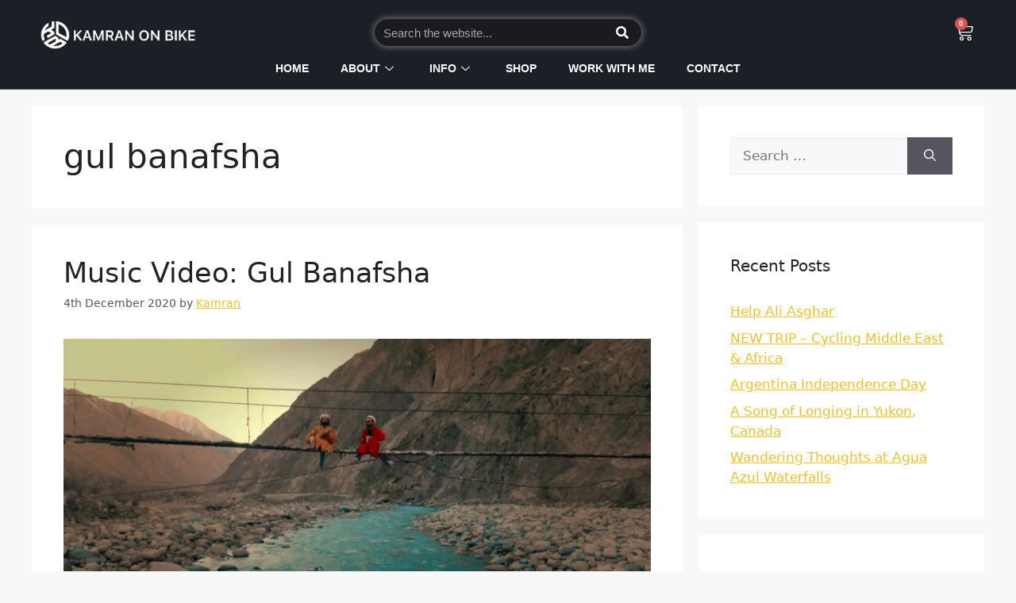

--- FILE ---
content_type: text/html; charset=UTF-8
request_url: https://kamranonbike.com/tag/gul-banafsha/
body_size: 23675
content:
<!DOCTYPE html><html lang="en-GB"><head><script data-no-optimize="1">var litespeed_docref=sessionStorage.getItem("litespeed_docref");litespeed_docref&&(Object.defineProperty(document,"referrer",{get:function(){return litespeed_docref}}),sessionStorage.removeItem("litespeed_docref"));</script> <meta charset="UTF-8"><title>gul banafsha &#8211; Kamran On Bike</title><meta name='robots' content='max-image-preview:large' /><meta name="viewport" content="width=device-width, initial-scale=1"><link rel="alternate" type="application/rss+xml" title="Kamran On Bike &raquo; Feed" href="https://kamranonbike.com/feed/" /><link rel="alternate" type="application/rss+xml" title="Kamran On Bike &raquo; Comments Feed" href="https://kamranonbike.com/comments/feed/" /><link rel="alternate" type="application/rss+xml" title="Kamran On Bike &raquo; gul banafsha Tag Feed" href="https://kamranonbike.com/tag/gul-banafsha/feed/" /><link data-optimized="2" rel="stylesheet" href="https://kamranonbike.com/wp-content/litespeed/css/50c1cad07b08b6782372e461184c68d3.css?ver=7e560" /><style id='classic-theme-styles-inline-css'>/*! This file is auto-generated */
.wp-block-button__link{color:#fff;background-color:#32373c;border-radius:9999px;box-shadow:none;text-decoration:none;padding:calc(.667em + 2px) calc(1.333em + 2px);font-size:1.125em}.wp-block-file__button{background:#32373c;color:#fff;text-decoration:none}</style><style id='global-styles-inline-css'>body{--wp--preset--color--black: #000000;--wp--preset--color--cyan-bluish-gray: #abb8c3;--wp--preset--color--white: #ffffff;--wp--preset--color--pale-pink: #f78da7;--wp--preset--color--vivid-red: #cf2e2e;--wp--preset--color--luminous-vivid-orange: #ff6900;--wp--preset--color--luminous-vivid-amber: #fcb900;--wp--preset--color--light-green-cyan: #7bdcb5;--wp--preset--color--vivid-green-cyan: #00d084;--wp--preset--color--pale-cyan-blue: #8ed1fc;--wp--preset--color--vivid-cyan-blue: #0693e3;--wp--preset--color--vivid-purple: #9b51e0;--wp--preset--color--contrast: var(--contrast);--wp--preset--color--contrast-2: var(--contrast-2);--wp--preset--color--contrast-3: var(--contrast-3);--wp--preset--color--base: var(--base);--wp--preset--color--base-2: var(--base-2);--wp--preset--color--base-3: var(--base-3);--wp--preset--color--accent: var(--accent);--wp--preset--gradient--vivid-cyan-blue-to-vivid-purple: linear-gradient(135deg,rgba(6,147,227,1) 0%,rgb(155,81,224) 100%);--wp--preset--gradient--light-green-cyan-to-vivid-green-cyan: linear-gradient(135deg,rgb(122,220,180) 0%,rgb(0,208,130) 100%);--wp--preset--gradient--luminous-vivid-amber-to-luminous-vivid-orange: linear-gradient(135deg,rgba(252,185,0,1) 0%,rgba(255,105,0,1) 100%);--wp--preset--gradient--luminous-vivid-orange-to-vivid-red: linear-gradient(135deg,rgba(255,105,0,1) 0%,rgb(207,46,46) 100%);--wp--preset--gradient--very-light-gray-to-cyan-bluish-gray: linear-gradient(135deg,rgb(238,238,238) 0%,rgb(169,184,195) 100%);--wp--preset--gradient--cool-to-warm-spectrum: linear-gradient(135deg,rgb(74,234,220) 0%,rgb(151,120,209) 20%,rgb(207,42,186) 40%,rgb(238,44,130) 60%,rgb(251,105,98) 80%,rgb(254,248,76) 100%);--wp--preset--gradient--blush-light-purple: linear-gradient(135deg,rgb(255,206,236) 0%,rgb(152,150,240) 100%);--wp--preset--gradient--blush-bordeaux: linear-gradient(135deg,rgb(254,205,165) 0%,rgb(254,45,45) 50%,rgb(107,0,62) 100%);--wp--preset--gradient--luminous-dusk: linear-gradient(135deg,rgb(255,203,112) 0%,rgb(199,81,192) 50%,rgb(65,88,208) 100%);--wp--preset--gradient--pale-ocean: linear-gradient(135deg,rgb(255,245,203) 0%,rgb(182,227,212) 50%,rgb(51,167,181) 100%);--wp--preset--gradient--electric-grass: linear-gradient(135deg,rgb(202,248,128) 0%,rgb(113,206,126) 100%);--wp--preset--gradient--midnight: linear-gradient(135deg,rgb(2,3,129) 0%,rgb(40,116,252) 100%);--wp--preset--font-size--small: 13px;--wp--preset--font-size--medium: 20px;--wp--preset--font-size--large: 36px;--wp--preset--font-size--x-large: 42px;--wp--preset--spacing--20: 0.44rem;--wp--preset--spacing--30: 0.67rem;--wp--preset--spacing--40: 1rem;--wp--preset--spacing--50: 1.5rem;--wp--preset--spacing--60: 2.25rem;--wp--preset--spacing--70: 3.38rem;--wp--preset--spacing--80: 5.06rem;--wp--preset--shadow--natural: 6px 6px 9px rgba(0, 0, 0, 0.2);--wp--preset--shadow--deep: 12px 12px 50px rgba(0, 0, 0, 0.4);--wp--preset--shadow--sharp: 6px 6px 0px rgba(0, 0, 0, 0.2);--wp--preset--shadow--outlined: 6px 6px 0px -3px rgba(255, 255, 255, 1), 6px 6px rgba(0, 0, 0, 1);--wp--preset--shadow--crisp: 6px 6px 0px rgba(0, 0, 0, 1);}:where(.is-layout-flex){gap: 0.5em;}:where(.is-layout-grid){gap: 0.5em;}body .is-layout-flex{display: flex;}body .is-layout-flex{flex-wrap: wrap;align-items: center;}body .is-layout-flex > *{margin: 0;}body .is-layout-grid{display: grid;}body .is-layout-grid > *{margin: 0;}:where(.wp-block-columns.is-layout-flex){gap: 2em;}:where(.wp-block-columns.is-layout-grid){gap: 2em;}:where(.wp-block-post-template.is-layout-flex){gap: 1.25em;}:where(.wp-block-post-template.is-layout-grid){gap: 1.25em;}.has-black-color{color: var(--wp--preset--color--black) !important;}.has-cyan-bluish-gray-color{color: var(--wp--preset--color--cyan-bluish-gray) !important;}.has-white-color{color: var(--wp--preset--color--white) !important;}.has-pale-pink-color{color: var(--wp--preset--color--pale-pink) !important;}.has-vivid-red-color{color: var(--wp--preset--color--vivid-red) !important;}.has-luminous-vivid-orange-color{color: var(--wp--preset--color--luminous-vivid-orange) !important;}.has-luminous-vivid-amber-color{color: var(--wp--preset--color--luminous-vivid-amber) !important;}.has-light-green-cyan-color{color: var(--wp--preset--color--light-green-cyan) !important;}.has-vivid-green-cyan-color{color: var(--wp--preset--color--vivid-green-cyan) !important;}.has-pale-cyan-blue-color{color: var(--wp--preset--color--pale-cyan-blue) !important;}.has-vivid-cyan-blue-color{color: var(--wp--preset--color--vivid-cyan-blue) !important;}.has-vivid-purple-color{color: var(--wp--preset--color--vivid-purple) !important;}.has-black-background-color{background-color: var(--wp--preset--color--black) !important;}.has-cyan-bluish-gray-background-color{background-color: var(--wp--preset--color--cyan-bluish-gray) !important;}.has-white-background-color{background-color: var(--wp--preset--color--white) !important;}.has-pale-pink-background-color{background-color: var(--wp--preset--color--pale-pink) !important;}.has-vivid-red-background-color{background-color: var(--wp--preset--color--vivid-red) !important;}.has-luminous-vivid-orange-background-color{background-color: var(--wp--preset--color--luminous-vivid-orange) !important;}.has-luminous-vivid-amber-background-color{background-color: var(--wp--preset--color--luminous-vivid-amber) !important;}.has-light-green-cyan-background-color{background-color: var(--wp--preset--color--light-green-cyan) !important;}.has-vivid-green-cyan-background-color{background-color: var(--wp--preset--color--vivid-green-cyan) !important;}.has-pale-cyan-blue-background-color{background-color: var(--wp--preset--color--pale-cyan-blue) !important;}.has-vivid-cyan-blue-background-color{background-color: var(--wp--preset--color--vivid-cyan-blue) !important;}.has-vivid-purple-background-color{background-color: var(--wp--preset--color--vivid-purple) !important;}.has-black-border-color{border-color: var(--wp--preset--color--black) !important;}.has-cyan-bluish-gray-border-color{border-color: var(--wp--preset--color--cyan-bluish-gray) !important;}.has-white-border-color{border-color: var(--wp--preset--color--white) !important;}.has-pale-pink-border-color{border-color: var(--wp--preset--color--pale-pink) !important;}.has-vivid-red-border-color{border-color: var(--wp--preset--color--vivid-red) !important;}.has-luminous-vivid-orange-border-color{border-color: var(--wp--preset--color--luminous-vivid-orange) !important;}.has-luminous-vivid-amber-border-color{border-color: var(--wp--preset--color--luminous-vivid-amber) !important;}.has-light-green-cyan-border-color{border-color: var(--wp--preset--color--light-green-cyan) !important;}.has-vivid-green-cyan-border-color{border-color: var(--wp--preset--color--vivid-green-cyan) !important;}.has-pale-cyan-blue-border-color{border-color: var(--wp--preset--color--pale-cyan-blue) !important;}.has-vivid-cyan-blue-border-color{border-color: var(--wp--preset--color--vivid-cyan-blue) !important;}.has-vivid-purple-border-color{border-color: var(--wp--preset--color--vivid-purple) !important;}.has-vivid-cyan-blue-to-vivid-purple-gradient-background{background: var(--wp--preset--gradient--vivid-cyan-blue-to-vivid-purple) !important;}.has-light-green-cyan-to-vivid-green-cyan-gradient-background{background: var(--wp--preset--gradient--light-green-cyan-to-vivid-green-cyan) !important;}.has-luminous-vivid-amber-to-luminous-vivid-orange-gradient-background{background: var(--wp--preset--gradient--luminous-vivid-amber-to-luminous-vivid-orange) !important;}.has-luminous-vivid-orange-to-vivid-red-gradient-background{background: var(--wp--preset--gradient--luminous-vivid-orange-to-vivid-red) !important;}.has-very-light-gray-to-cyan-bluish-gray-gradient-background{background: var(--wp--preset--gradient--very-light-gray-to-cyan-bluish-gray) !important;}.has-cool-to-warm-spectrum-gradient-background{background: var(--wp--preset--gradient--cool-to-warm-spectrum) !important;}.has-blush-light-purple-gradient-background{background: var(--wp--preset--gradient--blush-light-purple) !important;}.has-blush-bordeaux-gradient-background{background: var(--wp--preset--gradient--blush-bordeaux) !important;}.has-luminous-dusk-gradient-background{background: var(--wp--preset--gradient--luminous-dusk) !important;}.has-pale-ocean-gradient-background{background: var(--wp--preset--gradient--pale-ocean) !important;}.has-electric-grass-gradient-background{background: var(--wp--preset--gradient--electric-grass) !important;}.has-midnight-gradient-background{background: var(--wp--preset--gradient--midnight) !important;}.has-small-font-size{font-size: var(--wp--preset--font-size--small) !important;}.has-medium-font-size{font-size: var(--wp--preset--font-size--medium) !important;}.has-large-font-size{font-size: var(--wp--preset--font-size--large) !important;}.has-x-large-font-size{font-size: var(--wp--preset--font-size--x-large) !important;}
.wp-block-navigation a:where(:not(.wp-element-button)){color: inherit;}
:where(.wp-block-post-template.is-layout-flex){gap: 1.25em;}:where(.wp-block-post-template.is-layout-grid){gap: 1.25em;}
:where(.wp-block-columns.is-layout-flex){gap: 2em;}:where(.wp-block-columns.is-layout-grid){gap: 2em;}
.wp-block-pullquote{font-size: 1.5em;line-height: 1.6;}</style><style id='woocommerce-general-inline-css'>.woocommerce .page-header-image-single {display: none;}.woocommerce .entry-content,.woocommerce .product .entry-summary {margin-top: 0;}.related.products {clear: both;}.checkout-subscribe-prompt.clear {visibility: visible;height: initial;width: initial;}@media (max-width:768px) {.woocommerce .woocommerce-ordering,.woocommerce-page .woocommerce-ordering {float: none;}.woocommerce .woocommerce-ordering select {max-width: 100%;}.woocommerce ul.products li.product,.woocommerce-page ul.products li.product,.woocommerce-page[class*=columns-] ul.products li.product,.woocommerce[class*=columns-] ul.products li.product {width: 100%;float: none;}}</style><style id='woocommerce-inline-inline-css'>.woocommerce form .form-row .required { visibility: visible; }</style><style id='generate-style-inline-css'>body{background-color:var(--base-2);color:var(--contrast);}a{color:var(--accent);}a{text-decoration:underline;}.entry-title a, .site-branding a, a.button, .wp-block-button__link, .main-navigation a{text-decoration:none;}a:hover, a:focus, a:active{color:var(--contrast);}.wp-block-group__inner-container{max-width:1200px;margin-left:auto;margin-right:auto;}:root{--contrast:#222222;--contrast-2:#575760;--contrast-3:#b2b2be;--base:#f0f0f0;--base-2:#f7f8f9;--base-3:#ffffff;--accent:#1e73be;}:root .has-contrast-color{color:var(--contrast);}:root .has-contrast-background-color{background-color:var(--contrast);}:root .has-contrast-2-color{color:var(--contrast-2);}:root .has-contrast-2-background-color{background-color:var(--contrast-2);}:root .has-contrast-3-color{color:var(--contrast-3);}:root .has-contrast-3-background-color{background-color:var(--contrast-3);}:root .has-base-color{color:var(--base);}:root .has-base-background-color{background-color:var(--base);}:root .has-base-2-color{color:var(--base-2);}:root .has-base-2-background-color{background-color:var(--base-2);}:root .has-base-3-color{color:var(--base-3);}:root .has-base-3-background-color{background-color:var(--base-3);}:root .has-accent-color{color:var(--accent);}:root .has-accent-background-color{background-color:var(--accent);}.top-bar{background-color:#636363;color:#ffffff;}.top-bar a{color:#ffffff;}.top-bar a:hover{color:#303030;}.site-header{background-color:var(--base-3);}.main-title a,.main-title a:hover{color:var(--contrast);}.site-description{color:var(--contrast-2);}.mobile-menu-control-wrapper .menu-toggle,.mobile-menu-control-wrapper .menu-toggle:hover,.mobile-menu-control-wrapper .menu-toggle:focus,.has-inline-mobile-toggle #site-navigation.toggled{background-color:rgba(0, 0, 0, 0.02);}.main-navigation,.main-navigation ul ul{background-color:var(--base-3);}.main-navigation .main-nav ul li a, .main-navigation .menu-toggle, .main-navigation .menu-bar-items{color:var(--contrast);}.main-navigation .main-nav ul li:not([class*="current-menu-"]):hover > a, .main-navigation .main-nav ul li:not([class*="current-menu-"]):focus > a, .main-navigation .main-nav ul li.sfHover:not([class*="current-menu-"]) > a, .main-navigation .menu-bar-item:hover > a, .main-navigation .menu-bar-item.sfHover > a{color:var(--accent);}button.menu-toggle:hover,button.menu-toggle:focus{color:var(--contrast);}.main-navigation .main-nav ul li[class*="current-menu-"] > a{color:var(--accent);}.navigation-search input[type="search"],.navigation-search input[type="search"]:active, .navigation-search input[type="search"]:focus, .main-navigation .main-nav ul li.search-item.active > a, .main-navigation .menu-bar-items .search-item.active > a{color:var(--accent);}.main-navigation ul ul{background-color:var(--base);}.separate-containers .inside-article, .separate-containers .comments-area, .separate-containers .page-header, .one-container .container, .separate-containers .paging-navigation, .inside-page-header{background-color:var(--base-3);}.entry-title a{color:var(--contrast);}.entry-title a:hover{color:var(--contrast-2);}.entry-meta{color:var(--contrast-2);}.sidebar .widget{background-color:var(--base-3);}.footer-widgets{background-color:var(--base-3);}.site-info{background-color:var(--base-3);}input[type="text"],input[type="email"],input[type="url"],input[type="password"],input[type="search"],input[type="tel"],input[type="number"],textarea,select{color:var(--contrast);background-color:var(--base-2);border-color:var(--base);}input[type="text"]:focus,input[type="email"]:focus,input[type="url"]:focus,input[type="password"]:focus,input[type="search"]:focus,input[type="tel"]:focus,input[type="number"]:focus,textarea:focus,select:focus{color:var(--contrast);background-color:var(--base-2);border-color:var(--contrast-3);}button,html input[type="button"],input[type="reset"],input[type="submit"],a.button,a.wp-block-button__link:not(.has-background){color:#ffffff;background-color:#55555e;}button:hover,html input[type="button"]:hover,input[type="reset"]:hover,input[type="submit"]:hover,a.button:hover,button:focus,html input[type="button"]:focus,input[type="reset"]:focus,input[type="submit"]:focus,a.button:focus,a.wp-block-button__link:not(.has-background):active,a.wp-block-button__link:not(.has-background):focus,a.wp-block-button__link:not(.has-background):hover{color:#ffffff;background-color:#3f4047;}a.generate-back-to-top{background-color:rgba( 0,0,0,0.4 );color:#ffffff;}a.generate-back-to-top:hover,a.generate-back-to-top:focus{background-color:rgba( 0,0,0,0.6 );color:#ffffff;}:root{--gp-search-modal-bg-color:var(--base-3);--gp-search-modal-text-color:var(--contrast);--gp-search-modal-overlay-bg-color:rgba(0,0,0,0.2);}@media (max-width:768px){.main-navigation .menu-bar-item:hover > a, .main-navigation .menu-bar-item.sfHover > a{background:none;color:var(--contrast);}}.nav-below-header .main-navigation .inside-navigation.grid-container, .nav-above-header .main-navigation .inside-navigation.grid-container{padding:0px 20px 0px 20px;}.site-main .wp-block-group__inner-container{padding:40px;}.separate-containers .paging-navigation{padding-top:20px;padding-bottom:20px;}.entry-content .alignwide, body:not(.no-sidebar) .entry-content .alignfull{margin-left:-40px;width:calc(100% + 80px);max-width:calc(100% + 80px);}.rtl .menu-item-has-children .dropdown-menu-toggle{padding-left:20px;}.rtl .main-navigation .main-nav ul li.menu-item-has-children > a{padding-right:20px;}@media (max-width:768px){.separate-containers .inside-article, .separate-containers .comments-area, .separate-containers .page-header, .separate-containers .paging-navigation, .one-container .site-content, .inside-page-header{padding:30px;}.site-main .wp-block-group__inner-container{padding:30px;}.inside-top-bar{padding-right:30px;padding-left:30px;}.inside-header{padding-right:30px;padding-left:30px;}.widget-area .widget{padding-top:30px;padding-right:30px;padding-bottom:30px;padding-left:30px;}.footer-widgets-container{padding-top:30px;padding-right:30px;padding-bottom:30px;padding-left:30px;}.inside-site-info{padding-right:30px;padding-left:30px;}.entry-content .alignwide, body:not(.no-sidebar) .entry-content .alignfull{margin-left:-30px;width:calc(100% + 60px);max-width:calc(100% + 60px);}.one-container .site-main .paging-navigation{margin-bottom:20px;}}/* End cached CSS */.is-right-sidebar{width:30%;}.is-left-sidebar{width:30%;}.site-content .content-area{width:70%;}@media (max-width:768px){.main-navigation .menu-toggle,.sidebar-nav-mobile:not(#sticky-placeholder){display:block;}.main-navigation ul,.gen-sidebar-nav,.main-navigation:not(.slideout-navigation):not(.toggled) .main-nav > ul,.has-inline-mobile-toggle #site-navigation .inside-navigation > *:not(.navigation-search):not(.main-nav){display:none;}.nav-align-right .inside-navigation,.nav-align-center .inside-navigation{justify-content:space-between;}.has-inline-mobile-toggle .mobile-menu-control-wrapper{display:flex;flex-wrap:wrap;}.has-inline-mobile-toggle .inside-header{flex-direction:row;text-align:left;flex-wrap:wrap;}.has-inline-mobile-toggle .header-widget,.has-inline-mobile-toggle #site-navigation{flex-basis:100%;}.nav-float-left .has-inline-mobile-toggle #site-navigation{order:10;}}
.elementor-template-full-width .site-content{display:block;}</style><link rel="preconnect" href="https://fonts.gstatic.com/" crossorigin><script type="litespeed/javascript" data-src="https://kamranonbike.com/wp-includes/js/jquery/jquery.min.js?ver=3.7.1" id="jquery-core-js"></script> <script id="wc-add-to-cart-js-extra" type="litespeed/javascript">var wc_add_to_cart_params={"ajax_url":"\/wp-admin\/admin-ajax.php","wc_ajax_url":"\/?wc-ajax=%%endpoint%%","i18n_view_cart":"View basket","cart_url":"https:\/\/kamranonbike.com\/basket\/","is_cart":"","cart_redirect_after_add":"no"}</script> <script id="woocommerce-js-extra" type="litespeed/javascript">var woocommerce_params={"ajax_url":"\/wp-admin\/admin-ajax.php","wc_ajax_url":"\/?wc-ajax=%%endpoint%%"}</script> <link rel="https://api.w.org/" href="https://kamranonbike.com/wp-json/" /><link rel="alternate" type="application/json" href="https://kamranonbike.com/wp-json/wp/v2/tags/1944" /><link rel="EditURI" type="application/rsd+xml" title="RSD" href="https://kamranonbike.com/xmlrpc.php?rsd" /><meta name="generator" content="WordPress 6.5.4" /><meta name="generator" content="WooCommerce 8.9.3" />
<noscript><style>.woocommerce-product-gallery{ opacity: 1 !important; }</style></noscript><meta name="generator" content="Elementor 3.21.8; features: e_optimized_assets_loading, additional_custom_breakpoints; settings: css_print_method-external, google_font-enabled, font_display-auto">
 <script type="litespeed/javascript" data-src="https://www.googletagmanager.com/gtag/js?id=UA-18500269-1"></script> <script type="litespeed/javascript">window.dataLayer=window.dataLayer||[];function gtag(){dataLayer.push(arguments)}
gtag('js',new Date());gtag('config','UA-18500269-1')</script> <style>.recentcomments a{display:inline !important;padding:0 !important;margin:0 !important;}</style><link rel="icon" href="https://kamranonbike.com/wp-content/uploads/2022/06/cropped-KOB-log-512px-32x32.png" sizes="32x32" /><link rel="icon" href="https://kamranonbike.com/wp-content/uploads/2022/06/cropped-KOB-log-512px-192x192.png" sizes="192x192" /><link rel="apple-touch-icon" href="https://kamranonbike.com/wp-content/uploads/2022/06/cropped-KOB-log-512px-180x180.png" /><meta name="msapplication-TileImage" content="https://kamranonbike.com/wp-content/uploads/2022/06/cropped-KOB-log-512px-270x270.png" /><style id="wp-custom-css">.woocommerce-notices-wrapper {
    display: none;
}
a {
    color: #efc026;
}
a:hover {
    color: #efc026;
}
.woocommerce table.shop_table {
    border: 1pxsolidrgba(0,0,0,.1);
    margin: 0 -1px 24px 0;
    text-align: left;
    width: 100%;
    border-collapse: separate;
    border-radius: 5px;
    background-color: #f7f8f8 !important;
}
rc-anchor-normal {
    height: 76px !important;
    width: 304px !important;
}
.elementor-12449 .elementor-element.elementor-element-75c0441 .cart button:hover {
    color: #FFFFFF;
    background-color: #EFC026 !important;
}
.elementor-text-editor.elementor-clearfix {
    background-color: #ffffffbf;
    padding: 10px;
	border-radius: 10px;
}
.woocommerce table.shop_table {
    border: 1pxsolidrgba(0,0,0,.1);
    margin: 0 -1px 24px 0;
    text-align: left;
    width: 100%;
    border-collapse: separate;
    border-radius: 5px;
    background-color: #ffffffd1;
}
/* .woocommerce button.button.alt {
    background-color: #1d1f26 !important;
    color: #fff;
    -webkit-font-smoothing: antialiased;
} */
.woocommerce-info::before {
    color: #1d1f26;
}
.woocommerce-info {
    border-top-color: #1d1f26;
}
.woocommerce a.button.alt:hover {
    background-color: #efc026;
    color: #fff;
}
.woocommerce a.button.alt {
    background-color: #1d1f26;
    color: #fff;
    -webkit-font-smoothing: antialiased;
}
.woocommerce #respond input#submit, .woocommerce a.button, .woocommerce button.button, .woocommerce input.button {
    font-size: 100%;
    margin: 0;
    line-height: 1;
    cursor: pointer;
    position: relative;
    text-decoration: none;
    overflow: visible;
    padding: 0.618em 1em;
    font-weight: 700;
    border-radius: 3px;
    left: auto;
    color: #efc026;
    background-color: #1d1f26;
    border: 0;
    display: inline-block;
    background-image: none;
    box-shadow: none;
    text-shadow: none;
}
.woocommerce-message::before {
    content: "\e015";
    color: #efc026;
}
.woocommerce-message {
    border-top-color: #efc026;
}
.wl_product-accordion .wl_product-accordion-card .wl_product-accordion-head-indicator i {
    visibility: hidden;
    opacity: 0;
    display: none;
    color: #f0c029;
}
.elementskit-menu-overlay {
    display: block;
    position: fixed;
    z-index: 14;
    top: 0;
    left: -100vw;
    height: 100%;
    width: 100%;
    background-color: rgb(51 51 51 / 0%);
    -webkit-transition: all .4s ease;
    transition: all .4s ease;
    opacity: 1;
    visibility: visible;
    -webkit-transition: all .6s cubic-bezier(.6,.1,.68,.53) .4s;
    transition: all .6s cubic-bezier(.6,.1,.68,.53) .4s;
}
/* .rotate {
  animation: rotation 3s;
}

.linear {
  animation-timing-function: linear;
}

.infinite {
  animation-iteration-count: infinite;
}

@keyframes rotation {
  from {
    transform: rotate(0deg);
  }
  to {
    transform: rotate(359deg);
  }
}
 */
/* / Slide In From The Top Option /

.header-2 {
 transform: translatey(-90px);
 -moz-transition: all .3s ease!important;
 -webkit-transition: all .3s ease!important;
 transition: all .3s ease!important;
}


.elementor-sticky--effects.header-2  {
 height: auto !important;
 transform: translatey(0px);
}

.elementor-sticky--effects.header-1 {
 display: none!important;
}

/ End Of Slide In From The Top Option /

button[type="submit"]
{ font-family: "Open Sans Hebrew", Sans-serif; font-weight: 500; border-width: 1px; border-radius: 0px; color: #FFFFFF; background-color: transparent; background-image: linear-gradient( 110deg, #85459A 16%, #85459A 78%); border-color: #FFFFFF; } */
/* @media only screen and (max-width: 600px) {
  .swiper-slide-inner {
    padding: 0px !important;
}
	span.email {
    font-size: 11px !important;
}
} */
/* .elementor-sticky--effects.elementor-11533 .elementor-element.elementor-element-a3e36f4 .elementskit-navbar-nav > li > a {
    font-family: "Helvetica", Sans-serif;
    font-size: 14px;
    font-weight: 700;
    text-transform: uppercase;
    color: #ffffff;
    padding: 0px 20px 0px 20px;
	    filter: brightness(0) invert(1) !important;
} */
/* .navbar-fixed-top.scrolled {
  background-color: red !important;
  transition: background-color 200ms linear;
  z-index: 1;
  color: black;
} */
/* .elementor-sticky--effects .elementor-11533 .elementor-element.elementor-element-a3e36f4 .elementskit-navbar-nav > li > a {
    font-family: "Helvetica", Sans-serif;
    font-size: 14px;
    font-weight: 700;
    text-transform: uppercase;
    color: #ffffff;
    padding: 0px 20px 0px 20px;
} 
background-image: linear-gradient( 110deg, #01A41C 16%, #0581AA 78%);
*/
/* Slide In From The Top Option */

.header-2 {
 transform: translatey(-90px);
 -moz-transition: all .3s ease!important;
 -webkit-transition: all .3s ease!important;
 transition: all .3s ease!important;
}


.elementor-sticky--effects.header-2  {
 height: auto !important;
 transform: translatey(0px);
}

.elementor-sticky--effects.header-1 {
 display: none!important;
}

/* End Of Slide In From The Top Option */

button[type="submit"]
{ font-family: "Open Sans Hebrew", Sans-serif; font-weight: 500; border-width: 1px; border-radius: 0px; color: #FFFFFF; background-color: transparent;  border-color: #FFFFFF; }
@media only screen and (max-width: 600px) {
  .swiper-slide-inner {
    padding: 0px !important;
}
	span.email {
    font-size: 11px !important;
}
}</style></head><body class="archive tag tag-gul-banafsha tag-1944 wp-embed-responsive theme-generatepress woocommerce-no-js woolentor_current_theme_generatepress right-sidebar nav-float-right separate-containers header-aligned-left dropdown-hover woolentor-empty-cart elementor-default elementor-kit-10287" itemtype="https://schema.org/Blog" itemscope>
<a class="screen-reader-text skip-link" href="#content" title="Skip to content">Skip to content</a><div data-elementor-type="header" data-elementor-id="11533" class="elementor elementor-11533 elementor-location-header" data-elementor-post-type="elementor_library"><section class="elementor-section elementor-top-section elementor-element elementor-element-3c9cbfa elementor-section-full_width elementor-hidden-tablet elementor-hidden-mobile elementor-section-height-default elementor-section-height-default" data-id="3c9cbfa" data-element_type="section" data-settings="{&quot;sticky&quot;:&quot;top&quot;,&quot;animation&quot;:&quot;none&quot;,&quot;background_background&quot;:&quot;classic&quot;,&quot;sticky_on&quot;:[&quot;desktop&quot;,&quot;tablet&quot;,&quot;mobile&quot;],&quot;sticky_offset&quot;:0,&quot;sticky_effects_offset&quot;:0}"><div class="elementor-container elementor-column-gap-default"><div class="elementor-column elementor-col-100 elementor-top-column elementor-element elementor-element-2e41d79" data-id="2e41d79" data-element_type="column"><div class="elementor-widget-wrap elementor-element-populated"><section class="elementor-section elementor-inner-section elementor-element elementor-element-077ff3d elementor-section-full_width elementor-section-height-default elementor-section-height-default" data-id="077ff3d" data-element_type="section"><div class="elementor-container elementor-column-gap-default"><div class="elementor-column elementor-col-25 elementor-inner-column elementor-element elementor-element-233a9a3" data-id="233a9a3" data-element_type="column"><div class="elementor-widget-wrap elementor-element-populated"><div class="elementor-element elementor-element-b877493 elementor-widget elementor-widget-image" data-id="b877493" data-element_type="widget" data-widget_type="image.default"><div class="elementor-widget-container">
<a href="https://kamranonbike.com/">
<img data-lazyloaded="1" src="[data-uri]" width="512" height="93" data-src="https://kamranonbike.com/wp-content/uploads/2022/06/kamranonbike-logo-white-words-blog.png" class="attachment-large size-large wp-image-12101" alt="" data-srcset="https://kamranonbike.com/wp-content/uploads/2022/06/kamranonbike-logo-white-words-blog.png 512w, https://kamranonbike.com/wp-content/uploads/2022/06/kamranonbike-logo-white-words-blog-300x54.png 300w" data-sizes="(max-width: 512px) 100vw, 512px" />								</a></div></div></div></div><div class="elementor-column elementor-col-25 elementor-inner-column elementor-element elementor-element-50badb9" data-id="50badb9" data-element_type="column"><div class="elementor-widget-wrap"></div></div><div class="elementor-column elementor-col-25 elementor-inner-column elementor-element elementor-element-9ab4ed5" data-id="9ab4ed5" data-element_type="column"><div class="elementor-widget-wrap elementor-element-populated"><div class="elementor-element elementor-element-b93a1c8 elementor-search-form--skin-classic elementor-search-form--button-type-icon elementor-search-form--icon-search elementor-widget elementor-widget-search-form" data-id="b93a1c8" data-element_type="widget" data-settings="{&quot;skin&quot;:&quot;classic&quot;}" data-widget_type="search-form.default"><div class="elementor-widget-container">
<search role="search"><form class="elementor-search-form" action="https://kamranonbike.com" method="get"><div class="elementor-search-form__container">
<label class="elementor-screen-only" for="elementor-search-form-b93a1c8">Search</label>
<input id="elementor-search-form-b93a1c8" placeholder="Search the website..." class="elementor-search-form__input" type="search" name="s" value="">
<button class="elementor-search-form__submit" type="submit" aria-label="Search">
<i aria-hidden="true" class="fas fa-search"></i>								<span class="elementor-screen-only">Search</span>
</button></div></form>
</search></div></div></div></div><div class="elementor-column elementor-col-25 elementor-inner-column elementor-element elementor-element-a6f00f0" data-id="a6f00f0" data-element_type="column"><div class="elementor-widget-wrap elementor-element-populated"><div class="elementor-element elementor-element-b54e60e toggle-icon--cart-medium elementor-menu-cart--items-indicator-bubble elementor-menu-cart--cart-type-side-cart elementor-menu-cart--show-remove-button-yes elementor-widget elementor-widget-woocommerce-menu-cart" data-id="b54e60e" data-element_type="widget" data-settings="{&quot;cart_type&quot;:&quot;side-cart&quot;,&quot;open_cart&quot;:&quot;click&quot;,&quot;automatically_open_cart&quot;:&quot;no&quot;}" data-widget_type="woocommerce-menu-cart.default"><div class="elementor-widget-container"><div class="elementor-menu-cart__wrapper"><div class="elementor-menu-cart__toggle_wrapper"><div class="elementor-menu-cart__container elementor-lightbox" aria-hidden="true"><div class="elementor-menu-cart__main" aria-hidden="true"><div class="elementor-menu-cart__close-button"></div><div class="widget_shopping_cart_content"></div></div></div><div class="elementor-menu-cart__toggle elementor-button-wrapper">
<a id="elementor-menu-cart__toggle_button" href="#" class="elementor-menu-cart__toggle_button elementor-button elementor-size-sm" aria-expanded="false">
<span class="elementor-button-text"><span class="woocommerce-Price-amount amount"><bdi><span class="woocommerce-Price-currencySymbol">&#8360;</span>&nbsp;0</bdi></span></span>
<span class="elementor-button-icon">
<span class="elementor-button-icon-qty" data-counter="0">0</span>
<i class="eicon-cart-medium"></i>					<span class="elementor-screen-only">Cart</span>
</span>
</a></div></div></div></div></div></div></div></div></section><section class="elementor-section elementor-inner-section elementor-element elementor-element-f78ebde elementor-section-full_width elementor-section-height-default elementor-section-height-default" data-id="f78ebde" data-element_type="section"><div class="elementor-container elementor-column-gap-default"><div class="elementor-column elementor-col-100 elementor-inner-column elementor-element elementor-element-d84b415" data-id="d84b415" data-element_type="column"><div class="elementor-widget-wrap elementor-element-populated"><div class="elementor-element elementor-element-db2e8b4 elementor-widget elementor-widget-ekit-nav-menu" data-id="db2e8b4" data-element_type="widget" data-widget_type="ekit-nav-menu.default"><div class="elementor-widget-container"><div class="ekit-wid-con ekit_menu_responsive_tablet" data-hamburger-icon="" data-hamburger-icon-type="icon" data-responsive-breakpoint="1024">            <button class="elementskit-menu-hamburger elementskit-menu-toggler"  type="button" aria-label="hamburger-icon">
<span class="elementskit-menu-hamburger-icon"></span><span class="elementskit-menu-hamburger-icon"></span><span class="elementskit-menu-hamburger-icon"></span>
</button><div id="ekit-megamenu-menu-1" class="elementskit-menu-container elementskit-menu-offcanvas-elements elementskit-navbar-nav-default ekit-nav-menu-one-page-no ekit-nav-dropdown-hover"><ul id="menu-menu-1" class="elementskit-navbar-nav elementskit-menu-po-center submenu-click-on-icon"><li id="menu-item-11027" class="menu-item menu-item-type-post_type menu-item-object-page menu-item-home menu-item-11027 nav-item elementskit-mobile-builder-content" data-vertical-menu=750px><a href="https://kamranonbike.com/" class="ekit-menu-nav-link">Home</a></li><li id="menu-item-12276" class="menu-item menu-item-type-custom menu-item-object-custom menu-item-has-children menu-item-12276 nav-item elementskit-dropdown-has relative_position elementskit-dropdown-menu-custom_width elementskit-megamenu-has elementskit-mobile-builder-content" data-vertical-menu=300px><a href="#" class="ekit-menu-nav-link ekit-menu-dropdown-toggle">About<i aria-hidden="true" class="icon icon-down-arrow1 elementskit-submenu-indicator"></i></a><ul class="elementskit-dropdown elementskit-submenu-panel"><li id="menu-item-365" class="menu-item menu-item-type-post_type menu-item-object-page menu-item-365 nav-item elementskit-mobile-builder-content" data-vertical-menu=750px><a href="https://kamranonbike.com/about/" class=" dropdown-item">Bio</a><li id="menu-item-588" class="menu-item menu-item-type-post_type menu-item-object-page menu-item-588 nav-item elementskit-mobile-builder-content" data-vertical-menu=750px><a href="https://kamranonbike.com/faq/" class=" dropdown-item">FAQ</a><li id="menu-item-578" class="menu-item menu-item-type-post_type menu-item-object-page menu-item-578 nav-item elementskit-mobile-builder-content" data-vertical-menu=750px><a href="https://kamranonbike.com/press/" class=" dropdown-item">Press</a></ul><div class="elementskit-megamenu-panel"><div data-elementor-type="wp-post" data-elementor-id="12277" class="elementor elementor-12277" data-elementor-post-type="elementskit_content"><section class="elementor-section elementor-top-section elementor-element elementor-element-a0726cb elementor-section-full_width elementor-section-height-default elementor-section-height-default" data-id="a0726cb" data-element_type="section" data-settings="{&quot;background_background&quot;:&quot;classic&quot;}"><div class="elementor-container elementor-column-gap-no"><div class="elementor-column elementor-col-100 elementor-top-column elementor-element elementor-element-84a1516" data-id="84a1516" data-element_type="column"><div class="elementor-widget-wrap elementor-element-populated"><section class="elementor-section elementor-inner-section elementor-element elementor-element-51cf646 elementor-section-boxed elementor-section-height-default elementor-section-height-default" data-id="51cf646" data-element_type="section"><div class="elementor-container elementor-column-gap-default"><div class="elementor-column elementor-col-100 elementor-inner-column elementor-element elementor-element-cf65409" data-id="cf65409" data-element_type="column"><div class="elementor-widget-wrap elementor-element-populated"><div class="elementor-element elementor-element-717b199 elementor-widget elementor-widget-elementskit-heading" data-id="717b199" data-element_type="widget" data-widget_type="elementskit-heading.default"><div class="elementor-widget-container"><div class="ekit-wid-con" ><div class="ekit-heading elementskit-section-title-wraper text_left   ekit_heading_tablet-   ekit_heading_mobile-"><a href="https://kamranonbike.com/about/"><h2 class="ekit-heading--title elementskit-section-title ">Bio</h2></a></div></div></div></div><div class="elementor-element elementor-element-57fa732 elementor-widget elementor-widget-elementskit-heading" data-id="57fa732" data-element_type="widget" data-widget_type="elementskit-heading.default"><div class="elementor-widget-container"><div class="ekit-wid-con" ><div class="ekit-heading elementskit-section-title-wraper text_left   ekit_heading_tablet-   ekit_heading_mobile-"><a href="https://kamranonbike.com/faq/"><h2 class="ekit-heading--title elementskit-section-title ">FAQ</h2></a></div></div></div></div><div class="elementor-element elementor-element-b8a5ef0 elementor-widget elementor-widget-elementskit-heading" data-id="b8a5ef0" data-element_type="widget" data-widget_type="elementskit-heading.default"><div class="elementor-widget-container"><div class="ekit-wid-con" ><div class="ekit-heading elementskit-section-title-wraper text_left   ekit_heading_tablet-   ekit_heading_mobile-"><a href="https://kamranonbike.com/press/"><h2 class="ekit-heading--title elementskit-section-title ">Press</h2></a></div></div></div></div></div></div></div></section></div></div></div></section></div></div></li><li id="menu-item-1985" class="menu-item menu-item-type-custom menu-item-object-custom menu-item-has-children menu-item-1985 nav-item elementskit-dropdown-has top_position elementskit-dropdown-menu-custom_width elementskit-megamenu-has elementskit-mobile-builder-content" data-vertical-menu=600px><a href="#" class="ekit-menu-nav-link ekit-menu-dropdown-toggle">Info<i aria-hidden="true" class="icon icon-down-arrow1 elementskit-submenu-indicator"></i></a><ul class="elementskit-dropdown elementskit-submenu-panel"><li id="menu-item-366" class="menu-item menu-item-type-post_type menu-item-object-page menu-item-366 nav-item elementskit-mobile-builder-content" data-vertical-menu=750px><a href="https://kamranonbike.com/gear-2015/" class=" dropdown-item">Gear</a><li id="menu-item-371" class="menu-item menu-item-type-custom menu-item-object-custom menu-item-has-children menu-item-371 nav-item elementskit-dropdown-has relative_position elementskit-dropdown-menu-default_width elementskit-mobile-builder-content" data-vertical-menu=750px><a href="#" class=" dropdown-item">Routes<i aria-hidden="true" class="icon icon-down-arrow1 elementskit-submenu-indicator"></i></a><ul class="elementskit-dropdown elementskit-submenu-panel"><li id="menu-item-12906" class="menu-item menu-item-type-post_type menu-item-object-page menu-item-12906 nav-item elementskit-mobile-builder-content" data-vertical-menu=750px><a href="https://kamranonbike.com/route-middle-east-africa/" class=" dropdown-item">Route – Middle East &#038; Africa</a><li id="menu-item-368" class="menu-item menu-item-type-post_type menu-item-object-page menu-item-368 nav-item elementskit-mobile-builder-content" data-vertical-menu=750px><a href="https://kamranonbike.com/route-ar-ak/" class=" dropdown-item">Ushuaia-Alaska</a><li id="menu-item-370" class="menu-item menu-item-type-post_type menu-item-object-page menu-item-370 nav-item elementskit-mobile-builder-content" data-vertical-menu=750px><a href="https://kamranonbike.com/route/" class=" dropdown-item">Germany–Pakistan</a></ul><li id="menu-item-424" class="menu-item menu-item-type-post_type menu-item-object-page menu-item-424 nav-item elementskit-mobile-builder-content" data-vertical-menu=750px><a href="https://kamranonbike.com/sponsors/" class=" dropdown-item">Sponsors</a><li id="menu-item-2009" class="menu-item menu-item-type-post_type menu-item-object-page menu-item-2009 nav-item elementskit-mobile-builder-content" data-vertical-menu=750px><a href="https://kamranonbike.com/backers/" class=" dropdown-item">Backers</a></ul><div class="elementskit-megamenu-panel"><div data-elementor-type="wp-post" data-elementor-id="11037" class="elementor elementor-11037" data-elementor-post-type="elementskit_content"><section class="elementor-section elementor-top-section elementor-element elementor-element-601acec0 elementor-section-full_width elementor-section-height-default elementor-section-height-default" data-id="601acec0" data-element_type="section" data-settings="{&quot;background_background&quot;:&quot;classic&quot;}"><div class="elementor-container elementor-column-gap-no"><div class="elementor-column elementor-col-100 elementor-top-column elementor-element elementor-element-6ef27cf0" data-id="6ef27cf0" data-element_type="column"><div class="elementor-widget-wrap elementor-element-populated"><section class="elementor-section elementor-inner-section elementor-element elementor-element-3211c8a6 elementor-section-boxed elementor-section-height-default elementor-section-height-default" data-id="3211c8a6" data-element_type="section"><div class="elementor-container elementor-column-gap-default"><div class="elementor-column elementor-col-50 elementor-inner-column elementor-element elementor-element-1eae9e97" data-id="1eae9e97" data-element_type="column"><div class="elementor-widget-wrap elementor-element-populated"><div class="elementor-element elementor-element-b31e78a elementor-widget elementor-widget-elementskit-heading" data-id="b31e78a" data-element_type="widget" data-widget_type="elementskit-heading.default"><div class="elementor-widget-container"><div class="ekit-wid-con" ><div class="ekit-heading elementskit-section-title-wraper text_left   ekit_heading_tablet-   ekit_heading_mobile-"><a href="https://kamranonbike.com/gear/"><h2 class="ekit-heading--title elementskit-section-title ">Gear</h2></a></div></div></div></div><div class="elementor-element elementor-element-677090c8 elementor-widget elementor-widget-elementskit-heading" data-id="677090c8" data-element_type="widget" data-widget_type="elementskit-heading.default"><div class="elementor-widget-container"><div class="ekit-wid-con" ><div class="ekit-heading elementskit-section-title-wraper text_left   ekit_heading_tablet-   ekit_heading_mobile-"><h2 class="ekit-heading--title elementskit-section-title ">Routes</h2></div></div></div></div><div class="elementor-element elementor-element-39ccc734 elementor-widget elementor-widget-elementskit-page-list" data-id="39ccc734" data-element_type="widget" data-widget_type="elementskit-page-list.default"><div class="elementor-widget-container"><div class="ekit-wid-con" ><div class="elementor-icon-list-items "><div class="elementor-icon-list-item   ">
<a class="elementor-repeater-item-18cb473 ekit_badge_left" href="https://kamranonbike.com/route-middle-east-africa/"><div class="ekit_page_list_content">
<span class="elementor-icon-list-text">
<span class="ekit_page_list_title_title">Middle East &amp; Africa</span>
</span></div>
</a></div><div class="elementor-icon-list-item   ">
<a class="elementor-repeater-item-9110368 ekit_badge_left" href="https://kamranonbike.com/route-ar-ak/"><div class="ekit_page_list_content">
<span class="elementor-icon-list-text">
<span class="ekit_page_list_title_title">Ushuaia-Alaska</span>
</span></div>
</a></div><div class="elementor-icon-list-item   ">
<a class="elementor-repeater-item-3b0de6f ekit_badge_left" href="https://kamranonbike.com/route/"><div class="ekit_page_list_content">
<span class="elementor-icon-list-text">
<span class="ekit_page_list_title_title">Germany–Pakistan</span>
</span></div>
</a></div></div></div></div></div></div></div><div class="elementor-column elementor-col-50 elementor-inner-column elementor-element elementor-element-4e7d43ba" data-id="4e7d43ba" data-element_type="column"><div class="elementor-widget-wrap elementor-element-populated"><div class="elementor-element elementor-element-43d3148f elementor-widget elementor-widget-elementskit-heading" data-id="43d3148f" data-element_type="widget" data-widget_type="elementskit-heading.default"><div class="elementor-widget-container"><div class="ekit-wid-con" ><div class="ekit-heading elementskit-section-title-wraper text_left   ekit_heading_tablet-   ekit_heading_mobile-"><a href="https://kamranonbike.com/sponsors/"><h2 class="ekit-heading--title elementskit-section-title ">Sponsors</h2></a></div></div></div></div><div class="elementor-element elementor-element-26728ab7 elementor-widget elementor-widget-elementskit-heading" data-id="26728ab7" data-element_type="widget" data-widget_type="elementskit-heading.default"><div class="elementor-widget-container"><div class="ekit-wid-con" ><div class="ekit-heading elementskit-section-title-wraper text_left   ekit_heading_tablet-   ekit_heading_mobile-"><a href="https://kamranonbike.com/backers/"><h2 class="ekit-heading--title elementskit-section-title ">Backers</h2></a></div></div></div></div></div></div></div></section></div></div></div></section></div></div></li><li id="menu-item-2020" class="menu-item menu-item-type-post_type menu-item-object-page menu-item-2020 nav-item elementskit-mobile-builder-content" data-vertical-menu=750px><a href="https://kamranonbike.com/shop/" class="ekit-menu-nav-link">Shop</a></li><li id="menu-item-12223" class="menu-item menu-item-type-post_type menu-item-object-page menu-item-12223 nav-item elementskit-mobile-builder-content" data-vertical-menu=750px><a href="https://kamranonbike.com/work-with-me/" class="ekit-menu-nav-link">Work with me</a></li><li id="menu-item-12224" class="menu-item menu-item-type-post_type menu-item-object-page menu-item-12224 nav-item elementskit-mobile-builder-content" data-vertical-menu=750px><a href="https://kamranonbike.com/contact/" class="ekit-menu-nav-link">Contact</a></li></ul><div class="elementskit-nav-identity-panel"><div class="elementskit-site-title">
<a class="elementskit-nav-logo" href="https://kamranonbike.com" target="_self" rel="">
<img data-lazyloaded="1" src="[data-uri]" fetchpriority="high" width="1200" height="800" data-src="https://kamranonbike.com/wp-content/uploads/2022/06/placeholder-664.png" class="attachment-full size-full" alt="" decoding="async" data-srcset="https://kamranonbike.com/wp-content/uploads/2022/06/placeholder-664.png 1200w, https://kamranonbike.com/wp-content/uploads/2022/06/placeholder-664-600x400.png 600w, https://kamranonbike.com/wp-content/uploads/2022/06/placeholder-664-300x200.png 300w, https://kamranonbike.com/wp-content/uploads/2022/06/placeholder-664-1024x683.png 1024w, https://kamranonbike.com/wp-content/uploads/2022/06/placeholder-664-768x512.png 768w" data-sizes="(max-width: 1200px) 100vw, 1200px" />
</a></div><button class="elementskit-menu-close elementskit-menu-toggler" type="button">X</button></div></div><div class="elementskit-menu-overlay elementskit-menu-offcanvas-elements elementskit-menu-toggler ekit-nav-menu--overlay"></div></div></div></div></div></div></div></section></div></div></div></section><section class="elementor-section elementor-top-section elementor-element elementor-element-9e64a6a elementor-section-full_width elementor-hidden-desktop elementor-section-height-default elementor-section-height-default" data-id="9e64a6a" data-element_type="section" data-settings="{&quot;sticky&quot;:&quot;top&quot;,&quot;sticky_effects_offset&quot;:100,&quot;background_background&quot;:&quot;classic&quot;,&quot;sticky_on&quot;:[&quot;desktop&quot;,&quot;tablet&quot;,&quot;mobile&quot;],&quot;sticky_offset&quot;:0}"><div class="elementor-container elementor-column-gap-default"><div class="elementor-column elementor-col-100 elementor-top-column elementor-element elementor-element-b542619" data-id="b542619" data-element_type="column"><div class="elementor-widget-wrap elementor-element-populated"><section class="elementor-section elementor-inner-section elementor-element elementor-element-b0e8113 elementor-section-full_width elementor-section-height-default elementor-section-height-default" data-id="b0e8113" data-element_type="section"><div class="elementor-container elementor-column-gap-default"><div class="elementor-column elementor-col-33 elementor-inner-column elementor-element elementor-element-1f64b83" data-id="1f64b83" data-element_type="column"><div class="elementor-widget-wrap elementor-element-populated"><div class="elementor-element elementor-element-d0f490f rotate linear infinite elementor-widget elementor-widget-image" data-id="d0f490f" data-element_type="widget" data-widget_type="image.default"><div class="elementor-widget-container">
<a href="https://kamranonbike.com/">
<img data-lazyloaded="1" src="[data-uri]" width="512" height="93" data-src="https://kamranonbike.com/wp-content/uploads/2022/06/kamranonbike-logo-white-words-blog.png" class="attachment-large size-large wp-image-12101" alt="" data-srcset="https://kamranonbike.com/wp-content/uploads/2022/06/kamranonbike-logo-white-words-blog.png 512w, https://kamranonbike.com/wp-content/uploads/2022/06/kamranonbike-logo-white-words-blog-300x54.png 300w" data-sizes="(max-width: 512px) 100vw, 512px" />								</a></div></div></div></div><div class="elementor-column elementor-col-33 elementor-inner-column elementor-element elementor-element-3c305ee" data-id="3c305ee" data-element_type="column"><div class="elementor-widget-wrap elementor-element-populated"><div class="elementor-element elementor-element-9ba0724 toggle-icon--cart-medium elementor-menu-cart--items-indicator-bubble elementor-menu-cart--cart-type-side-cart elementor-menu-cart--show-remove-button-yes elementor-widget elementor-widget-woocommerce-menu-cart" data-id="9ba0724" data-element_type="widget" data-settings="{&quot;cart_type&quot;:&quot;side-cart&quot;,&quot;open_cart&quot;:&quot;click&quot;,&quot;automatically_open_cart&quot;:&quot;no&quot;}" data-widget_type="woocommerce-menu-cart.default"><div class="elementor-widget-container"><div class="elementor-menu-cart__wrapper"><div class="elementor-menu-cart__toggle_wrapper"><div class="elementor-menu-cart__container elementor-lightbox" aria-hidden="true"><div class="elementor-menu-cart__main" aria-hidden="true"><div class="elementor-menu-cart__close-button"></div><div class="widget_shopping_cart_content"></div></div></div><div class="elementor-menu-cart__toggle elementor-button-wrapper">
<a id="elementor-menu-cart__toggle_button" href="#" class="elementor-menu-cart__toggle_button elementor-button elementor-size-sm" aria-expanded="false">
<span class="elementor-button-text"><span class="woocommerce-Price-amount amount"><bdi><span class="woocommerce-Price-currencySymbol">&#8360;</span>&nbsp;0</bdi></span></span>
<span class="elementor-button-icon">
<span class="elementor-button-icon-qty" data-counter="0">0</span>
<i class="eicon-cart-medium"></i>					<span class="elementor-screen-only">Cart</span>
</span>
</a></div></div></div></div></div></div></div><div class="elementor-column elementor-col-33 elementor-inner-column elementor-element elementor-element-73cb67b" data-id="73cb67b" data-element_type="column"><div class="elementor-widget-wrap elementor-element-populated"><div class="elementor-element elementor-element-66ec65c elementor-widget elementor-widget-ekit-nav-menu" data-id="66ec65c" data-element_type="widget" data-widget_type="ekit-nav-menu.default"><div class="elementor-widget-container"><div class="ekit-wid-con ekit_menu_responsive_tablet" data-hamburger-icon="" data-hamburger-icon-type="icon" data-responsive-breakpoint="1024">            <button class="elementskit-menu-hamburger elementskit-menu-toggler"  type="button" aria-label="hamburger-icon">
<span class="elementskit-menu-hamburger-icon"></span><span class="elementskit-menu-hamburger-icon"></span><span class="elementskit-menu-hamburger-icon"></span>
</button><div id="ekit-megamenu-menu-1" class="elementskit-menu-container elementskit-menu-offcanvas-elements elementskit-navbar-nav-default ekit-nav-menu-one-page-no ekit-nav-dropdown-hover"><ul id="menu-menu-2" class="elementskit-navbar-nav elementskit-menu-po-center submenu-click-on-icon"><li class="menu-item menu-item-type-post_type menu-item-object-page menu-item-home menu-item-11027 nav-item elementskit-mobile-builder-content" data-vertical-menu=750px><a href="https://kamranonbike.com/" class="ekit-menu-nav-link">Home</a></li><li class="menu-item menu-item-type-custom menu-item-object-custom menu-item-has-children menu-item-12276 nav-item elementskit-dropdown-has relative_position elementskit-dropdown-menu-custom_width elementskit-megamenu-has elementskit-mobile-builder-content" data-vertical-menu=300px><a href="#" class="ekit-menu-nav-link ekit-menu-dropdown-toggle">About<i aria-hidden="true" class="icon icon-down-arrow1 elementskit-submenu-indicator"></i></a><ul class="elementskit-dropdown elementskit-submenu-panel"><li class="menu-item menu-item-type-post_type menu-item-object-page menu-item-365 nav-item elementskit-mobile-builder-content" data-vertical-menu=750px><a href="https://kamranonbike.com/about/" class=" dropdown-item">Bio</a><li class="menu-item menu-item-type-post_type menu-item-object-page menu-item-588 nav-item elementskit-mobile-builder-content" data-vertical-menu=750px><a href="https://kamranonbike.com/faq/" class=" dropdown-item">FAQ</a><li class="menu-item menu-item-type-post_type menu-item-object-page menu-item-578 nav-item elementskit-mobile-builder-content" data-vertical-menu=750px><a href="https://kamranonbike.com/press/" class=" dropdown-item">Press</a></ul><div class="elementskit-megamenu-panel"><div data-elementor-type="wp-post" data-elementor-id="12277" class="elementor elementor-12277" data-elementor-post-type="elementskit_content"><section class="elementor-section elementor-top-section elementor-element elementor-element-a0726cb elementor-section-full_width elementor-section-height-default elementor-section-height-default" data-id="a0726cb" data-element_type="section" data-settings="{&quot;background_background&quot;:&quot;classic&quot;}"><div class="elementor-container elementor-column-gap-no"><div class="elementor-column elementor-col-100 elementor-top-column elementor-element elementor-element-84a1516" data-id="84a1516" data-element_type="column"><div class="elementor-widget-wrap elementor-element-populated"><section class="elementor-section elementor-inner-section elementor-element elementor-element-51cf646 elementor-section-boxed elementor-section-height-default elementor-section-height-default" data-id="51cf646" data-element_type="section"><div class="elementor-container elementor-column-gap-default"><div class="elementor-column elementor-col-100 elementor-inner-column elementor-element elementor-element-cf65409" data-id="cf65409" data-element_type="column"><div class="elementor-widget-wrap elementor-element-populated"><div class="elementor-element elementor-element-717b199 elementor-widget elementor-widget-elementskit-heading" data-id="717b199" data-element_type="widget" data-widget_type="elementskit-heading.default"><div class="elementor-widget-container"><div class="ekit-wid-con" ><div class="ekit-heading elementskit-section-title-wraper text_left   ekit_heading_tablet-   ekit_heading_mobile-"><a href="https://kamranonbike.com/about/"><h2 class="ekit-heading--title elementskit-section-title ">Bio</h2></a></div></div></div></div><div class="elementor-element elementor-element-57fa732 elementor-widget elementor-widget-elementskit-heading" data-id="57fa732" data-element_type="widget" data-widget_type="elementskit-heading.default"><div class="elementor-widget-container"><div class="ekit-wid-con" ><div class="ekit-heading elementskit-section-title-wraper text_left   ekit_heading_tablet-   ekit_heading_mobile-"><a href="https://kamranonbike.com/faq/"><h2 class="ekit-heading--title elementskit-section-title ">FAQ</h2></a></div></div></div></div><div class="elementor-element elementor-element-b8a5ef0 elementor-widget elementor-widget-elementskit-heading" data-id="b8a5ef0" data-element_type="widget" data-widget_type="elementskit-heading.default"><div class="elementor-widget-container"><div class="ekit-wid-con" ><div class="ekit-heading elementskit-section-title-wraper text_left   ekit_heading_tablet-   ekit_heading_mobile-"><a href="https://kamranonbike.com/press/"><h2 class="ekit-heading--title elementskit-section-title ">Press</h2></a></div></div></div></div></div></div></div></section></div></div></div></section></div></div></li><li class="menu-item menu-item-type-custom menu-item-object-custom menu-item-has-children menu-item-1985 nav-item elementskit-dropdown-has top_position elementskit-dropdown-menu-custom_width elementskit-megamenu-has elementskit-mobile-builder-content" data-vertical-menu=600px><a href="#" class="ekit-menu-nav-link ekit-menu-dropdown-toggle">Info<i aria-hidden="true" class="icon icon-down-arrow1 elementskit-submenu-indicator"></i></a><ul class="elementskit-dropdown elementskit-submenu-panel"><li class="menu-item menu-item-type-post_type menu-item-object-page menu-item-366 nav-item elementskit-mobile-builder-content" data-vertical-menu=750px><a href="https://kamranonbike.com/gear-2015/" class=" dropdown-item">Gear</a><li class="menu-item menu-item-type-custom menu-item-object-custom menu-item-has-children menu-item-371 nav-item elementskit-dropdown-has relative_position elementskit-dropdown-menu-default_width elementskit-mobile-builder-content" data-vertical-menu=750px><a href="#" class=" dropdown-item">Routes<i aria-hidden="true" class="icon icon-down-arrow1 elementskit-submenu-indicator"></i></a><ul class="elementskit-dropdown elementskit-submenu-panel"><li class="menu-item menu-item-type-post_type menu-item-object-page menu-item-12906 nav-item elementskit-mobile-builder-content" data-vertical-menu=750px><a href="https://kamranonbike.com/route-middle-east-africa/" class=" dropdown-item">Route – Middle East &#038; Africa</a><li class="menu-item menu-item-type-post_type menu-item-object-page menu-item-368 nav-item elementskit-mobile-builder-content" data-vertical-menu=750px><a href="https://kamranonbike.com/route-ar-ak/" class=" dropdown-item">Ushuaia-Alaska</a><li class="menu-item menu-item-type-post_type menu-item-object-page menu-item-370 nav-item elementskit-mobile-builder-content" data-vertical-menu=750px><a href="https://kamranonbike.com/route/" class=" dropdown-item">Germany–Pakistan</a></ul><li class="menu-item menu-item-type-post_type menu-item-object-page menu-item-424 nav-item elementskit-mobile-builder-content" data-vertical-menu=750px><a href="https://kamranonbike.com/sponsors/" class=" dropdown-item">Sponsors</a><li class="menu-item menu-item-type-post_type menu-item-object-page menu-item-2009 nav-item elementskit-mobile-builder-content" data-vertical-menu=750px><a href="https://kamranonbike.com/backers/" class=" dropdown-item">Backers</a></ul><div class="elementskit-megamenu-panel"><div data-elementor-type="wp-post" data-elementor-id="11037" class="elementor elementor-11037" data-elementor-post-type="elementskit_content"><section class="elementor-section elementor-top-section elementor-element elementor-element-601acec0 elementor-section-full_width elementor-section-height-default elementor-section-height-default" data-id="601acec0" data-element_type="section" data-settings="{&quot;background_background&quot;:&quot;classic&quot;}"><div class="elementor-container elementor-column-gap-no"><div class="elementor-column elementor-col-100 elementor-top-column elementor-element elementor-element-6ef27cf0" data-id="6ef27cf0" data-element_type="column"><div class="elementor-widget-wrap elementor-element-populated"><section class="elementor-section elementor-inner-section elementor-element elementor-element-3211c8a6 elementor-section-boxed elementor-section-height-default elementor-section-height-default" data-id="3211c8a6" data-element_type="section"><div class="elementor-container elementor-column-gap-default"><div class="elementor-column elementor-col-50 elementor-inner-column elementor-element elementor-element-1eae9e97" data-id="1eae9e97" data-element_type="column"><div class="elementor-widget-wrap elementor-element-populated"><div class="elementor-element elementor-element-b31e78a elementor-widget elementor-widget-elementskit-heading" data-id="b31e78a" data-element_type="widget" data-widget_type="elementskit-heading.default"><div class="elementor-widget-container"><div class="ekit-wid-con" ><div class="ekit-heading elementskit-section-title-wraper text_left   ekit_heading_tablet-   ekit_heading_mobile-"><a href="https://kamranonbike.com/gear/"><h2 class="ekit-heading--title elementskit-section-title ">Gear</h2></a></div></div></div></div><div class="elementor-element elementor-element-677090c8 elementor-widget elementor-widget-elementskit-heading" data-id="677090c8" data-element_type="widget" data-widget_type="elementskit-heading.default"><div class="elementor-widget-container"><div class="ekit-wid-con" ><div class="ekit-heading elementskit-section-title-wraper text_left   ekit_heading_tablet-   ekit_heading_mobile-"><h2 class="ekit-heading--title elementskit-section-title ">Routes</h2></div></div></div></div><div class="elementor-element elementor-element-39ccc734 elementor-widget elementor-widget-elementskit-page-list" data-id="39ccc734" data-element_type="widget" data-widget_type="elementskit-page-list.default"><div class="elementor-widget-container"><div class="ekit-wid-con" ><div class="elementor-icon-list-items "><div class="elementor-icon-list-item   ">
<a class="elementor-repeater-item-18cb473 ekit_badge_left" href="https://kamranonbike.com/route-middle-east-africa/"><div class="ekit_page_list_content">
<span class="elementor-icon-list-text">
<span class="ekit_page_list_title_title">Middle East &amp; Africa</span>
</span></div>
</a></div><div class="elementor-icon-list-item   ">
<a class="elementor-repeater-item-9110368 ekit_badge_left" href="https://kamranonbike.com/route-ar-ak/"><div class="ekit_page_list_content">
<span class="elementor-icon-list-text">
<span class="ekit_page_list_title_title">Ushuaia-Alaska</span>
</span></div>
</a></div><div class="elementor-icon-list-item   ">
<a class="elementor-repeater-item-3b0de6f ekit_badge_left" href="https://kamranonbike.com/route/"><div class="ekit_page_list_content">
<span class="elementor-icon-list-text">
<span class="ekit_page_list_title_title">Germany–Pakistan</span>
</span></div>
</a></div></div></div></div></div></div></div><div class="elementor-column elementor-col-50 elementor-inner-column elementor-element elementor-element-4e7d43ba" data-id="4e7d43ba" data-element_type="column"><div class="elementor-widget-wrap elementor-element-populated"><div class="elementor-element elementor-element-43d3148f elementor-widget elementor-widget-elementskit-heading" data-id="43d3148f" data-element_type="widget" data-widget_type="elementskit-heading.default"><div class="elementor-widget-container"><div class="ekit-wid-con" ><div class="ekit-heading elementskit-section-title-wraper text_left   ekit_heading_tablet-   ekit_heading_mobile-"><a href="https://kamranonbike.com/sponsors/"><h2 class="ekit-heading--title elementskit-section-title ">Sponsors</h2></a></div></div></div></div><div class="elementor-element elementor-element-26728ab7 elementor-widget elementor-widget-elementskit-heading" data-id="26728ab7" data-element_type="widget" data-widget_type="elementskit-heading.default"><div class="elementor-widget-container"><div class="ekit-wid-con" ><div class="ekit-heading elementskit-section-title-wraper text_left   ekit_heading_tablet-   ekit_heading_mobile-"><a href="https://kamranonbike.com/backers/"><h2 class="ekit-heading--title elementskit-section-title ">Backers</h2></a></div></div></div></div></div></div></div></section></div></div></div></section></div></div></li><li class="menu-item menu-item-type-post_type menu-item-object-page menu-item-2020 nav-item elementskit-mobile-builder-content" data-vertical-menu=750px><a href="https://kamranonbike.com/shop/" class="ekit-menu-nav-link">Shop</a></li><li class="menu-item menu-item-type-post_type menu-item-object-page menu-item-12223 nav-item elementskit-mobile-builder-content" data-vertical-menu=750px><a href="https://kamranonbike.com/work-with-me/" class="ekit-menu-nav-link">Work with me</a></li><li class="menu-item menu-item-type-post_type menu-item-object-page menu-item-12224 nav-item elementskit-mobile-builder-content" data-vertical-menu=750px><a href="https://kamranonbike.com/contact/" class="ekit-menu-nav-link">Contact</a></li></ul><div class="elementskit-nav-identity-panel"><div class="elementskit-site-title">
<a class="elementskit-nav-logo" href="https://kamranonbike.com" target="_self" rel="">
<img data-lazyloaded="1" src="[data-uri]" width="6000" height="1100" data-src="https://kamranonbike.com/wp-content/uploads/2022/06/kamranonbike-logo-black-words-blog.png" class="attachment-full size-full" alt="" decoding="async" data-srcset="https://kamranonbike.com/wp-content/uploads/2022/06/kamranonbike-logo-black-words-blog.png 6000w, https://kamranonbike.com/wp-content/uploads/2022/06/kamranonbike-logo-black-words-blog-600x110.png 600w, https://kamranonbike.com/wp-content/uploads/2022/06/kamranonbike-logo-black-words-blog-300x55.png 300w, https://kamranonbike.com/wp-content/uploads/2022/06/kamranonbike-logo-black-words-blog-1024x188.png 1024w, https://kamranonbike.com/wp-content/uploads/2022/06/kamranonbike-logo-black-words-blog-768x141.png 768w, https://kamranonbike.com/wp-content/uploads/2022/06/kamranonbike-logo-black-words-blog-1536x282.png 1536w, https://kamranonbike.com/wp-content/uploads/2022/06/kamranonbike-logo-black-words-blog-2048x375.png 2048w" data-sizes="(max-width: 6000px) 100vw, 6000px" />
</a></div><button class="elementskit-menu-close elementskit-menu-toggler" type="button">X</button></div></div><div class="elementskit-menu-overlay elementskit-menu-offcanvas-elements elementskit-menu-toggler ekit-nav-menu--overlay"></div></div></div></div></div></div></div></section></div></div></div></section></div><div class="site grid-container container hfeed" id="page"><div class="site-content" id="content"><div class="content-area" id="primary"><main class="site-main" id="main"><header class="page-header" aria-label="Page"><h1 class="page-title">
gul banafsha</h1></header><article id="post-5806" class="post-5806 post type-post status-publish format-standard has-post-thumbnail hentry category-pakistan category-shimshal tag-gilgit-baltistan tag-gul-banafsha tag-mountains tag-music tag-music-shoot tag-pakistan tag-river tag-shimshal tag-traditional tag-video" itemtype="https://schema.org/CreativeWork" itemscope><div class="inside-article"><header class="entry-header"><h2 class="entry-title" itemprop="headline"><a href="https://kamranonbike.com/music-video-gul-banafsha/" rel="bookmark">Music Video: Gul Banafsha</a></h2><div class="entry-meta">
<span class="posted-on"><time class="updated" datetime="2021-02-01T12:49:57+00:00" itemprop="dateModified">1st February 2021</time><time class="entry-date published" datetime="2020-12-04T15:12:52+00:00" itemprop="datePublished">4th December 2020</time></span> <span class="byline">by <span class="author vcard" itemprop="author" itemtype="https://schema.org/Person" itemscope><a class="url fn n" href="https://kamranonbike.com/author/admin/" title="View all posts by Kamran" rel="author" itemprop="url"><span class="author-name" itemprop="name">Kamran</span></a></span></span></div></header><div class="post-image">
<a href="https://kamranonbike.com/music-video-gul-banafsha/">
<img data-lazyloaded="1" src="[data-uri]" loading="lazy" width="2560" height="1440" data-src="https://kamranonbike.com/wp-content/uploads/2020/12/shimshal-scaled-scaled.jpg" class="attachment-full size-full wp-post-image" alt="" itemprop="image" decoding="async" data-srcset="https://kamranonbike.com/wp-content/uploads/2020/12/shimshal-scaled-scaled.jpg 2560w, https://kamranonbike.com/wp-content/uploads/2020/12/shimshal-scaled-600x338.jpg 600w, https://kamranonbike.com/wp-content/uploads/2020/12/shimshal-300x169.jpg.webp 300w, https://kamranonbike.com/wp-content/uploads/2020/12/shimshal-1024x576.jpg.webp 1024w, https://kamranonbike.com/wp-content/uploads/2020/12/shimshal-768x432.jpg.webp 768w, https://kamranonbike.com/wp-content/uploads/2020/12/shimshal-1536x864.jpg.webp 1536w, https://kamranonbike.com/wp-content/uploads/2020/12/shimshal-2048x1152.jpg.webp 2048w, https://kamranonbike.com/wp-content/uploads/2020/12/shimshal-1700x956.jpg.webp 1700w, https://kamranonbike.com/wp-content/uploads/2020/12/shimshal-500x281.jpg.webp 500w, https://kamranonbike.com/wp-content/uploads/2020/12/shimshal-1250x703.jpg.webp 1250w, https://kamranonbike.com/wp-content/uploads/2020/12/shimshal-400x225.jpg.webp 400w" data-sizes="(max-width: 2560px) 100vw, 2560px" />
</a></div><div class="entry-summary" itemprop="text"><p>Gul Banafsha is a traditional song from the Northern Areas of Pakistan which symbolizes the beauty of the beloved girl to a unique flower called &#8220;Banafsha&#8221;. The word &#8220;Gul&#8221; means flower. During my recent visit to Shimshal, I met Sifat Shimshalee who played this song to us on Rubab at Sifat Guest House. The minute &#8230; <a title="Music Video: Gul Banafsha" class="read-more" href="https://kamranonbike.com/music-video-gul-banafsha/" aria-label="Read more about Music Video: Gul Banafsha">Read more</a></p></div><footer class="entry-meta" aria-label="Entry meta">
<span class="cat-links"><span class="gp-icon icon-categories"><svg viewBox="0 0 512 512" aria-hidden="true" xmlns="http://www.w3.org/2000/svg" width="1em" height="1em"><path d="M0 112c0-26.51 21.49-48 48-48h110.014a48 48 0 0143.592 27.907l12.349 26.791A16 16 0 00228.486 128H464c26.51 0 48 21.49 48 48v224c0 26.51-21.49 48-48 48H48c-26.51 0-48-21.49-48-48V112z" /></svg></span><span class="screen-reader-text">Categories </span><a href="https://kamranonbike.com/category/pakistan/" rel="category tag">pakistan</a>, <a href="https://kamranonbike.com/category/shimshal/" rel="category tag">shimshal</a></span> <span class="tags-links"><span class="gp-icon icon-tags"><svg viewBox="0 0 512 512" aria-hidden="true" xmlns="http://www.w3.org/2000/svg" width="1em" height="1em"><path d="M20 39.5c-8.836 0-16 7.163-16 16v176c0 4.243 1.686 8.313 4.687 11.314l224 224c6.248 6.248 16.378 6.248 22.626 0l176-176c6.244-6.244 6.25-16.364.013-22.615l-223.5-224A15.999 15.999 0 00196.5 39.5H20zm56 96c0-13.255 10.745-24 24-24s24 10.745 24 24-10.745 24-24 24-24-10.745-24-24z"/><path d="M259.515 43.015c4.686-4.687 12.284-4.687 16.97 0l228 228c4.686 4.686 4.686 12.284 0 16.97l-180 180c-4.686 4.687-12.284 4.687-16.97 0-4.686-4.686-4.686-12.284 0-16.97L479.029 279.5 259.515 59.985c-4.686-4.686-4.686-12.284 0-16.97z" /></svg></span><span class="screen-reader-text">Tags </span><a href="https://kamranonbike.com/tag/gilgit-baltistan/" rel="tag">gilgit baltistan</a>, <a href="https://kamranonbike.com/tag/gul-banafsha/" rel="tag">gul banafsha</a>, <a href="https://kamranonbike.com/tag/mountains/" rel="tag">mountains</a>, <a href="https://kamranonbike.com/tag/music/" rel="tag">music</a>, <a href="https://kamranonbike.com/tag/music-shoot/" rel="tag">music shoot</a>, <a href="https://kamranonbike.com/tag/pakistan/" rel="tag">pakistan</a>, <a href="https://kamranonbike.com/tag/river/" rel="tag">river</a>, <a href="https://kamranonbike.com/tag/shimshal/" rel="tag">shimshal</a>, <a href="https://kamranonbike.com/tag/traditional/" rel="tag">traditional</a>, <a href="https://kamranonbike.com/tag/video/" rel="tag">video</a></span> <span class="comments-link"><span class="gp-icon icon-comments"><svg viewBox="0 0 512 512" aria-hidden="true" xmlns="http://www.w3.org/2000/svg" width="1em" height="1em"><path d="M132.838 329.973a435.298 435.298 0 0016.769-9.004c13.363-7.574 26.587-16.142 37.419-25.507 7.544.597 15.27.925 23.098.925 54.905 0 105.634-15.311 143.285-41.28 23.728-16.365 43.115-37.692 54.155-62.645 54.739 22.205 91.498 63.272 91.498 110.286 0 42.186-29.558 79.498-75.09 102.828 23.46 49.216 75.09 101.709 75.09 101.709s-115.837-38.35-154.424-78.46c-9.956 1.12-20.297 1.758-30.793 1.758-88.727 0-162.927-43.071-181.007-100.61z"/><path d="M383.371 132.502c0 70.603-82.961 127.787-185.216 127.787-10.496 0-20.837-.639-30.793-1.757-38.587 40.093-154.424 78.429-154.424 78.429s51.63-52.472 75.09-101.67c-45.532-23.321-75.09-60.619-75.09-102.79C12.938 61.9 95.9 4.716 198.155 4.716 300.41 4.715 383.37 61.9 383.37 132.502z" /></svg></span><a href="https://kamranonbike.com/music-video-gul-banafsha/#respond">Leave a comment</a></span></footer></div></article></main></div><div class="widget-area sidebar is-right-sidebar" id="right-sidebar"><div class="inside-right-sidebar"><aside id="search-2" class="widget inner-padding widget_search"><form method="get" class="search-form" action="https://kamranonbike.com/">
<label>
<span class="screen-reader-text">Search for:</span>
<input type="search" class="search-field" placeholder="Search &hellip;" value="" name="s" title="Search for:">
</label>
<button class="search-submit" aria-label="Search"><span class="gp-icon icon-search"><svg viewBox="0 0 512 512" aria-hidden="true" xmlns="http://www.w3.org/2000/svg" width="1em" height="1em"><path fill-rule="evenodd" clip-rule="evenodd" d="M208 48c-88.366 0-160 71.634-160 160s71.634 160 160 160 160-71.634 160-160S296.366 48 208 48zM0 208C0 93.125 93.125 0 208 0s208 93.125 208 208c0 48.741-16.765 93.566-44.843 129.024l133.826 134.018c9.366 9.379 9.355 24.575-.025 33.941-9.379 9.366-24.575 9.355-33.941-.025L337.238 370.987C301.747 399.167 256.839 416 208 416 93.125 416 0 322.875 0 208z" /></svg></span></button></form></aside><aside id="recent-posts-2" class="widget inner-padding widget_recent_entries"><h2 class="widget-title">Recent Posts</h2><ul><li>
<a href="https://kamranonbike.com/help-ali-asghar/">Help Ali Asghar</a></li><li>
<a href="https://kamranonbike.com/new-trip-cycling-middle-east-africa/">NEW TRIP – Cycling Middle East &#038; Africa</a></li><li>
<a href="https://kamranonbike.com/dear-argentina/">Argentina Independence Day</a></li><li>
<a href="https://kamranonbike.com/a-song-of-longing-in-yukon-canada/">A Song of Longing in Yukon, Canada</a></li><li>
<a href="https://kamranonbike.com/wandering-thoughts-at-agua-azul-waterfalls/">Wandering Thoughts at Agua Azul Waterfalls</a></li></ul></aside><aside id="recent-comments-2" class="widget inner-padding widget_recent_comments"><h2 class="widget-title">Recent Comments</h2><ul id="recentcomments"><li class="recentcomments"><span class="comment-author-link">shahzaib</span> on <a href="https://kamranonbike.com/story/#comment-5904">Story of KamranOnBike</a></li><li class="recentcomments"><span class="comment-author-link">Fahad Ahmad</span> on <a href="https://kamranonbike.com/dear-argentina/#comment-4826">Argentina Independence Day</a></li><li class="recentcomments"><span class="comment-author-link">Zulqarnain</span> on <a href="https://kamranonbike.com/on-why/#comment-4748">On Why?</a></li><li class="recentcomments"><span class="comment-author-link">Sher Zaman</span> on <a href="https://kamranonbike.com/slowdown/#comment-3653">Slow Down, Kamran!</a></li><li class="recentcomments"><span class="comment-author-link">Fahad</span> on <a href="https://kamranonbike.com/route/#comment-3641">Route</a></li></ul></aside><aside id="archives-2" class="widget inner-padding widget_archive"><h2 class="widget-title">Archives</h2>		<label class="screen-reader-text" for="archives-dropdown-2">Archives</label>
<select id="archives-dropdown-2" name="archive-dropdown"><option value="">Select Month</option><option value='https://kamranonbike.com/2023/06/'> June 2023</option><option value='https://kamranonbike.com/2022/12/'> December 2022</option><option value='https://kamranonbike.com/2021/07/'> July 2021</option><option value='https://kamranonbike.com/2021/06/'> June 2021</option><option value='https://kamranonbike.com/2021/04/'> April 2021</option><option value='https://kamranonbike.com/2021/03/'> March 2021</option><option value='https://kamranonbike.com/2021/02/'> February 2021</option><option value='https://kamranonbike.com/2021/01/'> January 2021</option><option value='https://kamranonbike.com/2020/12/'> December 2020</option><option value='https://kamranonbike.com/2020/11/'> November 2020</option><option value='https://kamranonbike.com/2020/10/'> October 2020</option><option value='https://kamranonbike.com/2020/09/'> September 2020</option><option value='https://kamranonbike.com/2020/08/'> August 2020</option><option value='https://kamranonbike.com/2020/07/'> July 2020</option><option value='https://kamranonbike.com/2020/06/'> June 2020</option><option value='https://kamranonbike.com/2020/04/'> April 2020</option><option value='https://kamranonbike.com/2020/03/'> March 2020</option><option value='https://kamranonbike.com/2020/02/'> February 2020</option><option value='https://kamranonbike.com/2020/01/'> January 2020</option><option value='https://kamranonbike.com/2019/12/'> December 2019</option><option value='https://kamranonbike.com/2019/11/'> November 2019</option><option value='https://kamranonbike.com/2019/10/'> October 2019</option><option value='https://kamranonbike.com/2019/09/'> September 2019</option><option value='https://kamranonbike.com/2019/08/'> August 2019</option><option value='https://kamranonbike.com/2019/07/'> July 2019</option><option value='https://kamranonbike.com/2019/06/'> June 2019</option><option value='https://kamranonbike.com/2019/05/'> May 2019</option><option value='https://kamranonbike.com/2019/04/'> April 2019</option><option value='https://kamranonbike.com/2019/02/'> February 2019</option><option value='https://kamranonbike.com/2018/12/'> December 2018</option><option value='https://kamranonbike.com/2018/11/'> November 2018</option><option value='https://kamranonbike.com/2018/10/'> October 2018</option><option value='https://kamranonbike.com/2018/09/'> September 2018</option><option value='https://kamranonbike.com/2018/08/'> August 2018</option><option value='https://kamranonbike.com/2018/06/'> June 2018</option><option value='https://kamranonbike.com/2018/05/'> May 2018</option><option value='https://kamranonbike.com/2018/04/'> April 2018</option><option value='https://kamranonbike.com/2018/03/'> March 2018</option><option value='https://kamranonbike.com/2018/02/'> February 2018</option><option value='https://kamranonbike.com/2018/01/'> January 2018</option><option value='https://kamranonbike.com/2017/12/'> December 2017</option><option value='https://kamranonbike.com/2017/11/'> November 2017</option><option value='https://kamranonbike.com/2017/10/'> October 2017</option><option value='https://kamranonbike.com/2017/09/'> September 2017</option><option value='https://kamranonbike.com/2017/08/'> August 2017</option><option value='https://kamranonbike.com/2017/07/'> July 2017</option><option value='https://kamranonbike.com/2017/06/'> June 2017</option><option value='https://kamranonbike.com/2017/05/'> May 2017</option><option value='https://kamranonbike.com/2017/04/'> April 2017</option><option value='https://kamranonbike.com/2017/03/'> March 2017</option><option value='https://kamranonbike.com/2017/02/'> February 2017</option><option value='https://kamranonbike.com/2017/01/'> January 2017</option><option value='https://kamranonbike.com/2016/12/'> December 2016</option><option value='https://kamranonbike.com/2016/11/'> November 2016</option><option value='https://kamranonbike.com/2016/10/'> October 2016</option><option value='https://kamranonbike.com/2016/09/'> September 2016</option><option value='https://kamranonbike.com/2016/08/'> August 2016</option><option value='https://kamranonbike.com/2016/06/'> June 2016</option><option value='https://kamranonbike.com/2016/04/'> April 2016</option><option value='https://kamranonbike.com/2016/01/'> January 2016</option><option value='https://kamranonbike.com/2015/11/'> November 2015</option><option value='https://kamranonbike.com/2015/09/'> September 2015</option><option value='https://kamranonbike.com/2015/08/'> August 2015</option><option value='https://kamranonbike.com/2015/06/'> June 2015</option><option value='https://kamranonbike.com/2015/05/'> May 2015</option><option value='https://kamranonbike.com/2015/04/'> April 2015</option><option value='https://kamranonbike.com/2015/03/'> March 2015</option><option value='https://kamranonbike.com/2012/05/'> May 2012</option><option value='https://kamranonbike.com/2011/11/'> November 2011</option><option value='https://kamranonbike.com/2011/06/'> June 2011</option><option value='https://kamranonbike.com/2011/05/'> May 2011</option><option value='https://kamranonbike.com/2011/04/'> April 2011</option><option value='https://kamranonbike.com/2011/03/'> March 2011</option><option value='https://kamranonbike.com/2011/02/'> February 2011</option><option value='https://kamranonbike.com/2011/01/'> January 2011</option></select> <script type="litespeed/javascript">(function(){var dropdown=document.getElementById("archives-dropdown-2");function onSelectChange(){if(dropdown.options[dropdown.selectedIndex].value!==''){document.location.href=this.options[this.selectedIndex].value}}
dropdown.onchange=onSelectChange})()</script> </aside><aside id="meta-2" class="widget inner-padding widget_meta"><h2 class="widget-title">Meta</h2><ul><li><a href="https://kamranonbike.com/wp-login.php">Log in</a></li><li><a href="https://kamranonbike.com/feed/">Entries feed</a></li><li><a href="https://kamranonbike.com/comments/feed/">Comments feed</a></li><li><a href="https://en-gb.wordpress.org/">WordPress.org</a></li></ul></aside></div></div></div></div><div class="site-footer"><div data-elementor-type="footer" data-elementor-id="10437" class="elementor elementor-10437 elementor-location-footer" data-elementor-post-type="elementor_library"><section class="elementor-section elementor-top-section elementor-element elementor-element-a2f9e8b elementor-section-full_width elementor-section-height-default elementor-section-height-default" data-id="a2f9e8b" data-element_type="section" data-settings="{&quot;background_background&quot;:&quot;classic&quot;}"><div class="elementor-background-overlay"></div><div class="elementor-container elementor-column-gap-no"><div class="elementor-column elementor-col-100 elementor-top-column elementor-element elementor-element-5929c23" data-id="5929c23" data-element_type="column"><div class="elementor-widget-wrap elementor-element-populated"><section class="elementor-section elementor-inner-section elementor-element elementor-element-4991996 elementor-section-boxed elementor-section-height-default elementor-section-height-default" data-id="4991996" data-element_type="section"><div class="elementor-container elementor-column-gap-no"><div class="elementor-column elementor-col-100 elementor-inner-column elementor-element elementor-element-eb47df9" data-id="eb47df9" data-element_type="column"><div class="elementor-widget-wrap elementor-element-populated"><div class="elementor-element elementor-element-e19fdf6 elementor-widget elementor-widget-image" data-id="e19fdf6" data-element_type="widget" data-widget_type="image.default"><div class="elementor-widget-container">
<img data-lazyloaded="1" src="[data-uri]" width="512" height="93" data-src="https://kamranonbike.com/wp-content/uploads/2022/06/kamranonbike-logo-white-words-blog.png" class="attachment-full size-full wp-image-12101" alt="" data-srcset="https://kamranonbike.com/wp-content/uploads/2022/06/kamranonbike-logo-white-words-blog.png 512w, https://kamranonbike.com/wp-content/uploads/2022/06/kamranonbike-logo-white-words-blog-300x54.png 300w" data-sizes="(max-width: 512px) 100vw, 512px" /></div></div></div></div></div></section><div class="elementor-element elementor-element-7afb4db elementor-widget elementor-widget-heading" data-id="7afb4db" data-element_type="widget" data-widget_type="heading.default"><div class="elementor-widget-container"><h2 class="elementor-heading-title elementor-size-default">Join to get updates and travel stories from around the world.</h2></div></div><section class="elementor-section elementor-inner-section elementor-element elementor-element-9463f15 elementor-section-boxed elementor-section-height-default elementor-section-height-default" data-id="9463f15" data-element_type="section"><div class="elementor-container elementor-column-gap-default"><div class="elementor-column elementor-col-100 elementor-inner-column elementor-element elementor-element-9b93d1c" data-id="9b93d1c" data-element_type="column"><div class="elementor-widget-wrap elementor-element-populated"><div class="elementor-element elementor-element-7fbcf4c elementor-button-align-stretch elementor-widget elementor-widget-form" data-id="7fbcf4c" data-element_type="widget" data-settings="{&quot;button_width&quot;:&quot;50&quot;,&quot;step_next_label&quot;:&quot;Next&quot;,&quot;step_previous_label&quot;:&quot;Previous&quot;,&quot;step_type&quot;:&quot;number_text&quot;,&quot;step_icon_shape&quot;:&quot;circle&quot;}" data-widget_type="form.default"><div class="elementor-widget-container"><form class="elementor-form" method="post" name="New Form">
<input type="hidden" name="post_id" value="10437"/>
<input type="hidden" name="form_id" value="7fbcf4c"/>
<input type="hidden" name="referer_title" value="gul banafsha" /><div class="elementor-form-fields-wrapper elementor-labels-above"><div class="elementor-field-type-text elementor-field-group elementor-column elementor-field-group-name elementor-col-50 elementor-field-required elementor-mark-required">
<input size="1" type="text" name="form_fields[name]" id="form-field-name" class="elementor-field elementor-size-sm  elementor-field-textual" placeholder="First Name" required="required" aria-required="true"></div><div class="elementor-field-type-text elementor-field-group elementor-column elementor-field-group-field_0964452 elementor-col-50 elementor-field-required elementor-mark-required">
<input size="1" type="text" name="form_fields[field_0964452]" id="form-field-field_0964452" class="elementor-field elementor-size-sm  elementor-field-textual" placeholder="Last Name" required="required" aria-required="true"></div><div class="elementor-field-type-email elementor-field-group elementor-column elementor-field-group-email elementor-col-50 elementor-field-required elementor-mark-required">
<input size="1" type="email" name="form_fields[email]" id="form-field-email" class="elementor-field elementor-size-sm  elementor-field-textual" placeholder="Email" required="required" aria-required="true"></div><div class="elementor-field-group elementor-column elementor-field-type-submit elementor-col-50 e-form__buttons">
<button type="submit" class="elementor-button elementor-size-md">
<span >
<span class=" elementor-button-icon">
</span>
<span class="elementor-button-text">Subscribe to Newsletter</span>
</span>
</button></div></div></form></div></div></div></div></div></section><section class="elementor-section elementor-inner-section elementor-element elementor-element-452ae28 elementor-section-boxed elementor-section-height-default elementor-section-height-default" data-id="452ae28" data-element_type="section"><div class="elementor-container elementor-column-gap-default"><div class="elementor-column elementor-col-25 elementor-inner-column elementor-element elementor-element-c565e8b" data-id="c565e8b" data-element_type="column"><div class="elementor-widget-wrap elementor-element-populated"><div class="elementor-element elementor-element-57fd22a elementor-widget elementor-widget-heading" data-id="57fd22a" data-element_type="widget" data-widget_type="heading.default"><div class="elementor-widget-container"><h2 class="elementor-heading-title elementor-size-default">TOP ADVENTURES</h2></div></div><div class="elementor-element elementor-element-1e636c1 elementor-align-left elementor-mobile-align-left elementor-icon-list--layout-traditional elementor-list-item-link-full_width elementor-widget elementor-widget-icon-list" data-id="1e636c1" data-element_type="widget" data-widget_type="icon-list.default"><div class="elementor-widget-container"><ul class="elementor-icon-list-items"><li class="elementor-icon-list-item">
<span class="elementor-icon-list-text">Cycling Germany to Pakistan</span></li><li class="elementor-icon-list-item">
<span class="elementor-icon-list-text">Cycling the Pamir Highway</span></li><li class="elementor-icon-list-item">
<span class="elementor-icon-list-text">Cycling the Dempster Highway</span></li><li class="elementor-icon-list-item">
<span class="elementor-icon-list-text">Cycling to Shimshal</span></li><li class="elementor-icon-list-item">
<span class="elementor-icon-list-text">Cycling Bolivia</span></li><li class="elementor-icon-list-item">
<span class="elementor-icon-list-text">Cycling Atacama Desert</span></li></ul></div></div></div></div><div class="elementor-column elementor-col-25 elementor-inner-column elementor-element elementor-element-380ac95" data-id="380ac95" data-element_type="column"><div class="elementor-widget-wrap elementor-element-populated"><div class="elementor-element elementor-element-a7f22a1 elementor-widget elementor-widget-heading" data-id="a7f22a1" data-element_type="widget" data-widget_type="heading.default"><div class="elementor-widget-container"><h2 class="elementor-heading-title elementor-size-default">TOP PLACES</h2></div></div><div class="elementor-element elementor-element-da37968 elementor-align-left elementor-icon-list--layout-traditional elementor-list-item-link-full_width elementor-widget elementor-widget-icon-list" data-id="da37968" data-element_type="widget" data-widget_type="icon-list.default"><div class="elementor-widget-container"><ul class="elementor-icon-list-items"><li class="elementor-icon-list-item">
<span class="elementor-icon-list-text">Argentina</span></li><li class="elementor-icon-list-item">
<span class="elementor-icon-list-text">Chile</span></li><li class="elementor-icon-list-item">
<span class="elementor-icon-list-text">Bolivia</span></li><li class="elementor-icon-list-item">
<span class="elementor-icon-list-text">Peru</span></li><li class="elementor-icon-list-item">
<span class="elementor-icon-list-text">Canada</span></li><li class="elementor-icon-list-item">
<span class="elementor-icon-list-text">United States</span></li></ul></div></div></div></div><div class="elementor-column elementor-col-25 elementor-inner-column elementor-element elementor-element-93e2b5d" data-id="93e2b5d" data-element_type="column"><div class="elementor-widget-wrap elementor-element-populated"><div class="elementor-element elementor-element-59e102a elementor-widget elementor-widget-heading" data-id="59e102a" data-element_type="widget" data-widget_type="heading.default"><div class="elementor-widget-container"><h2 class="elementor-heading-title elementor-size-default">ABOUT</h2></div></div><div class="elementor-element elementor-element-be9324e elementor-align-left elementor-icon-list--layout-traditional elementor-list-item-link-full_width elementor-widget elementor-widget-icon-list" data-id="be9324e" data-element_type="widget" data-widget_type="icon-list.default"><div class="elementor-widget-container"><ul class="elementor-icon-list-items"><li class="elementor-icon-list-item">
<span class="elementor-icon-list-text">About Me</span></li><li class="elementor-icon-list-item">
<span class="elementor-icon-list-text">My Story</span></li><li class="elementor-icon-list-item">
<span class="elementor-icon-list-text">Routes</span></li><li class="elementor-icon-list-item">
<span class="elementor-icon-list-text">Gear</span></li><li class="elementor-icon-list-item">
<span class="elementor-icon-list-text">FAQ</span></li><li class="elementor-icon-list-item">
<span class="elementor-icon-list-text">Shop</span></li><li class="elementor-icon-list-item">
<span class="elementor-icon-list-text">Press links</span></li></ul></div></div></div></div><div class="elementor-column elementor-col-25 elementor-inner-column elementor-element elementor-element-fcb289e" data-id="fcb289e" data-element_type="column"><div class="elementor-widget-wrap elementor-element-populated"><div class="elementor-element elementor-element-3b2b933 elementor-widget elementor-widget-heading" data-id="3b2b933" data-element_type="widget" data-widget_type="heading.default"><div class="elementor-widget-container"><h2 class="elementor-heading-title elementor-size-default">STAY CONNECTED</h2></div></div><div class="elementor-element elementor-element-9bcc42b elementor-align-left elementor-icon-list--layout-traditional elementor-list-item-link-full_width elementor-widget elementor-widget-icon-list" data-id="9bcc42b" data-element_type="widget" data-widget_type="icon-list.default"><div class="elementor-widget-container"><ul class="elementor-icon-list-items"><li class="elementor-icon-list-item">
<span class="elementor-icon-list-text">Sign Up For My Newsletter</span></li><li class="elementor-icon-list-item">
<a href="https://kamranonbike.com/work-with-me/"><span class="elementor-icon-list-text">Work With Me</span>
</a></li><li class="elementor-icon-list-item">
<a href="https://kamranonbike.com/contact-us/"><span class="elementor-icon-list-text">Contact</span>
</a></li></ul></div></div><div class="elementor-element elementor-element-13eb38b elementor-shape-circle e-grid-align-left e-grid-align-mobile-center elementor-grid-0 elementor-widget elementor-widget-social-icons" data-id="13eb38b" data-element_type="widget" data-widget_type="social-icons.default"><div class="elementor-widget-container"><div class="elementor-social-icons-wrapper elementor-grid">
<span class="elementor-grid-item">
<a class="elementor-icon elementor-social-icon elementor-social-icon-facebook elementor-repeater-item-f382aed" href="https://www.facebook.com/KamranOnBike" target="_blank">
<span class="elementor-screen-only">Facebook</span>
<i class="fab fa-facebook"></i>					</a>
</span>
<span class="elementor-grid-item">
<a class="elementor-icon elementor-social-icon elementor-social-icon-instagram elementor-repeater-item-56d7819" href="https://www.instagram.com/KamranOnBike" target="_blank">
<span class="elementor-screen-only">Instagram</span>
<i class="fab fa-instagram"></i>					</a>
</span>
<span class="elementor-grid-item">
<a class="elementor-icon elementor-social-icon elementor-social-icon-youtube elementor-repeater-item-b9fe756" href="https://youtube.com/@kamranonbike" target="_blank">
<span class="elementor-screen-only">Youtube</span>
<i class="fab fa-youtube"></i>					</a>
</span>
<span class="elementor-grid-item">
<a class="elementor-icon elementor-social-icon elementor-social-icon-x-twitter elementor-repeater-item-6c38b64" href="http://www.x.com/KamranOnBike" target="_blank">
<span class="elementor-screen-only">X-twitter</span>
<i class="fab fa-x-twitter"></i>					</a>
</span>
<span class="elementor-grid-item">
<a class="elementor-icon elementor-social-icon elementor-social-icon-wordpress elementor-repeater-item-5d861b9" target="_blank">
<span class="elementor-screen-only">Wordpress</span>
<i class="fab fa-wordpress"></i>					</a>
</span></div></div></div><div class="elementor-element elementor-element-50234d0 elementor-widget elementor-widget-html" data-id="50234d0" data-element_type="widget" data-widget_type="html.default"><div class="elementor-widget-container"> <script type="litespeed/javascript">document.addEventListener("DOMContentLiteSpeedLoaded",function(){let divc=document.querySelectorAll('div[style]');for(let i=0,len=divc.length;i<len;i++){let actdisplay=window.getComputedStyle(divc[i],null).display;let actclear=window.getComputedStyle(divc[i],null).clear;if(actdisplay=='block'&&actclear=='both'){divc[i].remove()}}})</script> </div></div></div></div></div></section><div class="elementor-element elementor-element-934a050 elementor-widget elementor-widget-text-editor" data-id="934a050" data-element_type="widget" data-widget_type="text-editor.default"><div class="elementor-widget-container"><p>© 2012–2022 Kamran On Bike. All rights reserved. </p></div></div></div></div></div></section></div></div><div class="woocommerce" id="htwlquick-viewmodal"><div class="htwl-modal-dialog product"><div class="htwl-modal-content"><button type="button" class="htcloseqv"><span class="sli sli-close"><span class="woolentor-placeholder-remove">X</span></span></button><div class="htwl-modal-body"></div></div></div></div><script id="generate-a11y" type="litespeed/javascript">!function(){"use strict";if("querySelector"in document&&"addEventListener"in window){var e=document.body;e.addEventListener("mousedown",function(){e.classList.add("using-mouse")}),e.addEventListener("keydown",function(){e.classList.remove("using-mouse")})}}()</script> <script type="litespeed/javascript">(function(){var c=document.body.className;c=c.replace(/woocommerce-no-js/,'woocommerce-js');document.body.className=c})()</script> <script id="wc-order-attribution-js-extra" type="litespeed/javascript">var wc_order_attribution={"params":{"lifetime":1.0e-5,"session":30,"ajaxurl":"https:\/\/kamranonbike.com\/wp-admin\/admin-ajax.php","prefix":"wc_order_attribution_","allowTracking":!0},"fields":{"source_type":"current.typ","referrer":"current_add.rf","utm_campaign":"current.cmp","utm_source":"current.src","utm_medium":"current.mdm","utm_content":"current.cnt","utm_id":"current.id","utm_term":"current.trm","session_entry":"current_add.ep","session_start_time":"current_add.fd","session_pages":"session.pgs","session_count":"udata.vst","user_agent":"udata.uag"}}</script> <script id="ppcp-smart-button-js-extra" type="litespeed/javascript">var PayPalCommerceGateway={"url":"https:\/\/www.paypal.com\/sdk\/js?client-id=AXrZdSBlGyD4i-3PaeiGAoECTP0ofeirUpkxN0-3PpnOLdU_xnk7dL-LaxB4UQiwX5KPjRI6ybRoO0Wh&currency=PKR&integration-date=2024-06-03&components=buttons,funding-eligibility,buttons&vault=false&commit=false&intent=capture&disable-funding=card&enable-funding=venmo,paylater","url_params":{"client-id":"AXrZdSBlGyD4i-3PaeiGAoECTP0ofeirUpkxN0-3PpnOLdU_xnk7dL-LaxB4UQiwX5KPjRI6ybRoO0Wh","currency":"PKR","integration-date":"2024-06-03","components":"buttons,funding-eligibility,buttons","vault":"false","commit":"false","intent":"capture","disable-funding":"card","enable-funding":"venmo,paylater"},"script_attributes":{"data-partner-attribution-id":"Woo_PPCP"},"client_id":"AXrZdSBlGyD4i-3PaeiGAoECTP0ofeirUpkxN0-3PpnOLdU_xnk7dL-LaxB4UQiwX5KPjRI6ybRoO0Wh","currency":"PKR","data_client_id":{"set_attribute":!1,"endpoint":"\/?wc-ajax=ppc-data-client-id","nonce":"99941869b5","user":0,"has_subscriptions":!1,"paypal_subscriptions_enabled":!1},"redirect":"https:\/\/kamranonbike.com\/checkout\/","context":"mini-cart","ajax":{"simulate_cart":{"endpoint":"\/?wc-ajax=ppc-simulate-cart","nonce":"f81623bd7f"},"change_cart":{"endpoint":"\/?wc-ajax=ppc-change-cart","nonce":"786f517ccc"},"create_order":{"endpoint":"\/?wc-ajax=ppc-create-order","nonce":"e783fb4c67"},"approve_order":{"endpoint":"\/?wc-ajax=ppc-approve-order","nonce":"f5dbdb7fbf"},"approve_subscription":{"endpoint":"\/?wc-ajax=ppc-approve-subscription","nonce":"21b225dea7"},"vault_paypal":{"endpoint":"\/?wc-ajax=ppc-vault-paypal","nonce":"e5c8451f45"},"save_checkout_form":{"endpoint":"\/?wc-ajax=ppc-save-checkout-form","nonce":"53e50c381b"},"validate_checkout":{"endpoint":"\/?wc-ajax=ppc-validate-checkout","nonce":"d8e49c27ac"},"cart_script_params":{"endpoint":"\/?wc-ajax=ppc-cart-script-params"},"create_setup_token":{"endpoint":"\/?wc-ajax=ppc-create-setup-token","nonce":"09d626e3ec"},"create_payment_token":{"endpoint":"\/?wc-ajax=ppc-create-payment-token","nonce":"cd9fe03b31"},"create_payment_token_for_guest":{"endpoint":"\/?wc-ajax=ppc-update-customer-id","nonce":"6fabec4f88"},"update_shipping":{"endpoint":"\/?wc-ajax=ppc-update-shipping","nonce":"eaa30431a6"},"update_customer_shipping":{"shipping_options":{"endpoint":"\/wp-json\/wc\/store\/cart\/select-shipping-rate"},"shipping_address":{"cart_endpoint":"\/wp-json\/wc\/store\/cart\/","update_customer_endpoint":"\/wp-json\/wc\/store\/v1\/cart\/update-customer\/"},"wp_rest_nonce":"5355150597","update_shipping_method":"\/?wc-ajax=update_shipping_method"}},"cart_contains_subscription":"","subscription_plan_id":"","vault_v3_enabled":"","variable_paypal_subscription_variations":[],"variable_paypal_subscription_variation_from_cart":"","subscription_product_allowed":"","locations_with_subscription_product":{"product":!1,"payorder":!1,"cart":!1},"enforce_vault":"","can_save_vault_token":"","is_free_trial_cart":"","vaulted_paypal_email":"","bn_codes":{"checkout":"Woo_PPCP","cart":"Woo_PPCP","mini-cart":"Woo_PPCP","product":"Woo_PPCP"},"payer":null,"button":{"wrapper":"#ppc-button-ppcp-gateway","is_disabled":!1,"mini_cart_wrapper":"#ppc-button-minicart","is_mini_cart_disabled":!1,"cancel_wrapper":"#ppcp-cancel","mini_cart_style":{"layout":"vertical","color":"gold","shape":"rect","label":"paypal","tagline":!1,"height":35},"style":{"layout":"vertical","color":"gold","shape":"rect","label":"paypal","tagline":!1}},"separate_buttons":{"card":{"id":"ppcp-card-button-gateway","wrapper":"#ppc-button-ppcp-card-button-gateway","style":{"shape":"rect","color":"black","layout":"horizontal"}}},"hosted_fields":{"wrapper":"#ppcp-hosted-fields","labels":{"credit_card_number":"","cvv":"","mm_yy":"MM\/YY","fields_empty":"Card payment details are missing. Please fill in all required fields.","fields_not_valid":"Unfortunately, your credit card details are not valid.","card_not_supported":"Unfortunately, we do not support your credit card.","cardholder_name_required":"Cardholder's first and last name are required, please fill the checkout form required fields."},"valid_cards":[],"contingency":"SCA_WHEN_REQUIRED"},"messages":[],"labels":{"error":{"generic":"Something went wrong. Please try again or choose another payment source.","required":{"generic":"Required form fields are not filled.","field":"%s is a required field.","elements":{"terms":"Please read and accept the terms and conditions to proceed with your order."}}},"billing_field":"Billing %s","shipping_field":"Shipping %s"},"simulate_cart":{"enabled":!0,"throttling":5000},"order_id":"0","single_product_buttons_enabled":"1","mini_cart_buttons_enabled":"1","basic_checkout_validation_enabled":"","early_checkout_validation_enabled":"1","funding_sources_without_redirect":["paypal","paylater","venmo","card"],"user":{"is_logged":!1},"should_handle_shipping_in_paypal":"","vaultingEnabled":""}</script> <script id="shopengine-js-js-extra" type="litespeed/javascript">var shopEngineApiSettings={"resturl":"https:\/\/kamranonbike.com\/wp-json\/","rest_nonce":"1f9ecd5cc2"}</script> <!--[if lte IE 11]> <script src="https://kamranonbike.com/wp-content/themes/generatepress/assets/js/classList.min.js?ver=3.4.0" id="generate-classlist-js"></script> <![endif]--> <script id="generate-menu-js-extra" type="litespeed/javascript">var generatepressMenu={"toggleOpenedSubMenus":"1","openSubMenuLabel":"Open Submenu","closeSubMenuLabel":"Close Submenu"}</script> <script id="elementskit-framework-js-frontend-js-after" type="litespeed/javascript">var elementskit={resturl:'https://kamranonbike.com/wp-json/elementskit/v1/',}</script> <script src="https://kamranonbike.com/wp-content/plugins/litespeed-cache/assets/js/instant_click.min.js?ver=7.6.2" id="litespeed-cache-js"></script> <script id="wc-cart-fragments-js-extra" type="litespeed/javascript">var wc_cart_fragments_params={"ajax_url":"\/wp-admin\/admin-ajax.php","wc_ajax_url":"\/?wc-ajax=%%endpoint%%","cart_hash_key":"wc_cart_hash_26477a6694e48af521554d073194ad66","fragment_name":"wc_fragments_26477a6694e48af521554d073194ad66","request_timeout":"5000"}</script> <script id="wp-i18n-js-after" type="litespeed/javascript">wp.i18n.setLocaleData({'text direction\u0004ltr':['ltr']})</script> <script id="elementor-pro-frontend-js-before" type="litespeed/javascript">var ElementorProFrontendConfig={"ajaxurl":"https:\/\/kamranonbike.com\/wp-admin\/admin-ajax.php","nonce":"106c9f12c2","urls":{"assets":"https:\/\/kamranonbike.com\/wp-content\/plugins\/elementor-pro\/assets\/","rest":"https:\/\/kamranonbike.com\/wp-json\/"},"shareButtonsNetworks":{"facebook":{"title":"Facebook","has_counter":!0},"twitter":{"title":"Twitter"},"linkedin":{"title":"LinkedIn","has_counter":!0},"pinterest":{"title":"Pinterest","has_counter":!0},"reddit":{"title":"Reddit","has_counter":!0},"vk":{"title":"VK","has_counter":!0},"odnoklassniki":{"title":"OK","has_counter":!0},"tumblr":{"title":"Tumblr"},"digg":{"title":"Digg"},"skype":{"title":"Skype"},"stumbleupon":{"title":"StumbleUpon","has_counter":!0},"mix":{"title":"Mix"},"telegram":{"title":"Telegram"},"pocket":{"title":"Pocket","has_counter":!0},"xing":{"title":"XING","has_counter":!0},"whatsapp":{"title":"WhatsApp"},"email":{"title":"Email"},"print":{"title":"Print"},"x-twitter":{"title":"X"},"threads":{"title":"Threads"}},"woocommerce":{"menu_cart":{"cart_page_url":"https:\/\/kamranonbike.com\/basket\/","checkout_page_url":"https:\/\/kamranonbike.com\/checkout\/","fragments_nonce":"8b894b90f4"}},"facebook_sdk":{"lang":"en_GB","app_id":""},"lottie":{"defaultAnimationUrl":"https:\/\/kamranonbike.com\/wp-content\/plugins\/elementor-pro\/modules\/lottie\/assets\/animations\/default.json"}}</script> <script id="elementor-frontend-js-before" type="litespeed/javascript">var elementorFrontendConfig={"environmentMode":{"edit":!1,"wpPreview":!1,"isScriptDebug":!1},"i18n":{"shareOnFacebook":"Share on Facebook","shareOnTwitter":"Share on Twitter","pinIt":"Pin it","download":"Download","downloadImage":"Download image","fullscreen":"Fullscreen","zoom":"Zoom","share":"Share","playVideo":"Play Video","previous":"Previous","next":"Next","close":"Close","a11yCarouselWrapperAriaLabel":"Carousel | Horizontal scrolling: Arrow Left & Right","a11yCarouselPrevSlideMessage":"Previous slide","a11yCarouselNextSlideMessage":"Next slide","a11yCarouselFirstSlideMessage":"This is the first slide","a11yCarouselLastSlideMessage":"This is the last slide","a11yCarouselPaginationBulletMessage":"Go to slide"},"is_rtl":!1,"breakpoints":{"xs":0,"sm":480,"md":768,"lg":1025,"xl":1440,"xxl":1600},"responsive":{"breakpoints":{"mobile":{"label":"Mobile Portrait","value":767,"default_value":767,"direction":"max","is_enabled":!0},"mobile_extra":{"label":"Mobile Landscape","value":880,"default_value":880,"direction":"max","is_enabled":!1},"tablet":{"label":"Tablet Portrait","value":1024,"default_value":1024,"direction":"max","is_enabled":!0},"tablet_extra":{"label":"Tablet Landscape","value":1200,"default_value":1200,"direction":"max","is_enabled":!1},"laptop":{"label":"Laptop","value":1366,"default_value":1366,"direction":"max","is_enabled":!1},"widescreen":{"label":"Widescreen","value":2400,"default_value":2400,"direction":"min","is_enabled":!1}}},"version":"3.21.8","is_static":!1,"experimentalFeatures":{"e_optimized_assets_loading":!0,"additional_custom_breakpoints":!0,"e_swiper_latest":!0,"container_grid":!0,"theme_builder_v2":!0,"home_screen":!0,"ai-layout":!0,"landing-pages":!0,"form-submissions":!0},"urls":{"assets":"https:\/\/kamranonbike.com\/wp-content\/plugins\/elementor\/assets\/"},"swiperClass":"swiper","settings":{"editorPreferences":[]},"kit":{"active_breakpoints":["viewport_mobile","viewport_tablet"],"global_image_lightbox":"yes","lightbox_enable_counter":"yes","lightbox_enable_fullscreen":"yes","lightbox_enable_zoom":"yes","lightbox_enable_share":"yes","lightbox_title_src":"title","lightbox_description_src":"description","woocommerce_notices_elements":[]},"post":{"id":0,"title":"gul banafsha &#8211; Kamran On Bike","excerpt":""}}</script> <script id="elementskit-elementor-js-extra" type="litespeed/javascript">var ekit_config={"ajaxurl":"https:\/\/kamranonbike.com\/wp-admin\/admin-ajax.php","nonce":"f4fb3509d2"}</script> <script data-no-optimize="1">window.lazyLoadOptions=Object.assign({},{threshold:300},window.lazyLoadOptions||{});!function(t,e){"object"==typeof exports&&"undefined"!=typeof module?module.exports=e():"function"==typeof define&&define.amd?define(e):(t="undefined"!=typeof globalThis?globalThis:t||self).LazyLoad=e()}(this,function(){"use strict";function e(){return(e=Object.assign||function(t){for(var e=1;e<arguments.length;e++){var n,a=arguments[e];for(n in a)Object.prototype.hasOwnProperty.call(a,n)&&(t[n]=a[n])}return t}).apply(this,arguments)}function o(t){return e({},at,t)}function l(t,e){return t.getAttribute(gt+e)}function c(t){return l(t,vt)}function s(t,e){return function(t,e,n){e=gt+e;null!==n?t.setAttribute(e,n):t.removeAttribute(e)}(t,vt,e)}function i(t){return s(t,null),0}function r(t){return null===c(t)}function u(t){return c(t)===_t}function d(t,e,n,a){t&&(void 0===a?void 0===n?t(e):t(e,n):t(e,n,a))}function f(t,e){et?t.classList.add(e):t.className+=(t.className?" ":"")+e}function _(t,e){et?t.classList.remove(e):t.className=t.className.replace(new RegExp("(^|\\s+)"+e+"(\\s+|$)")," ").replace(/^\s+/,"").replace(/\s+$/,"")}function g(t){return t.llTempImage}function v(t,e){!e||(e=e._observer)&&e.unobserve(t)}function b(t,e){t&&(t.loadingCount+=e)}function p(t,e){t&&(t.toLoadCount=e)}function n(t){for(var e,n=[],a=0;e=t.children[a];a+=1)"SOURCE"===e.tagName&&n.push(e);return n}function h(t,e){(t=t.parentNode)&&"PICTURE"===t.tagName&&n(t).forEach(e)}function a(t,e){n(t).forEach(e)}function m(t){return!!t[lt]}function E(t){return t[lt]}function I(t){return delete t[lt]}function y(e,t){var n;m(e)||(n={},t.forEach(function(t){n[t]=e.getAttribute(t)}),e[lt]=n)}function L(a,t){var o;m(a)&&(o=E(a),t.forEach(function(t){var e,n;e=a,(t=o[n=t])?e.setAttribute(n,t):e.removeAttribute(n)}))}function k(t,e,n){f(t,e.class_loading),s(t,st),n&&(b(n,1),d(e.callback_loading,t,n))}function A(t,e,n){n&&t.setAttribute(e,n)}function O(t,e){A(t,rt,l(t,e.data_sizes)),A(t,it,l(t,e.data_srcset)),A(t,ot,l(t,e.data_src))}function w(t,e,n){var a=l(t,e.data_bg_multi),o=l(t,e.data_bg_multi_hidpi);(a=nt&&o?o:a)&&(t.style.backgroundImage=a,n=n,f(t=t,(e=e).class_applied),s(t,dt),n&&(e.unobserve_completed&&v(t,e),d(e.callback_applied,t,n)))}function x(t,e){!e||0<e.loadingCount||0<e.toLoadCount||d(t.callback_finish,e)}function M(t,e,n){t.addEventListener(e,n),t.llEvLisnrs[e]=n}function N(t){return!!t.llEvLisnrs}function z(t){if(N(t)){var e,n,a=t.llEvLisnrs;for(e in a){var o=a[e];n=e,o=o,t.removeEventListener(n,o)}delete t.llEvLisnrs}}function C(t,e,n){var a;delete t.llTempImage,b(n,-1),(a=n)&&--a.toLoadCount,_(t,e.class_loading),e.unobserve_completed&&v(t,n)}function R(i,r,c){var l=g(i)||i;N(l)||function(t,e,n){N(t)||(t.llEvLisnrs={});var a="VIDEO"===t.tagName?"loadeddata":"load";M(t,a,e),M(t,"error",n)}(l,function(t){var e,n,a,o;n=r,a=c,o=u(e=i),C(e,n,a),f(e,n.class_loaded),s(e,ut),d(n.callback_loaded,e,a),o||x(n,a),z(l)},function(t){var e,n,a,o;n=r,a=c,o=u(e=i),C(e,n,a),f(e,n.class_error),s(e,ft),d(n.callback_error,e,a),o||x(n,a),z(l)})}function T(t,e,n){var a,o,i,r,c;t.llTempImage=document.createElement("IMG"),R(t,e,n),m(c=t)||(c[lt]={backgroundImage:c.style.backgroundImage}),i=n,r=l(a=t,(o=e).data_bg),c=l(a,o.data_bg_hidpi),(r=nt&&c?c:r)&&(a.style.backgroundImage='url("'.concat(r,'")'),g(a).setAttribute(ot,r),k(a,o,i)),w(t,e,n)}function G(t,e,n){var a;R(t,e,n),a=e,e=n,(t=Et[(n=t).tagName])&&(t(n,a),k(n,a,e))}function D(t,e,n){var a;a=t,(-1<It.indexOf(a.tagName)?G:T)(t,e,n)}function S(t,e,n){var a;t.setAttribute("loading","lazy"),R(t,e,n),a=e,(e=Et[(n=t).tagName])&&e(n,a),s(t,_t)}function V(t){t.removeAttribute(ot),t.removeAttribute(it),t.removeAttribute(rt)}function j(t){h(t,function(t){L(t,mt)}),L(t,mt)}function F(t){var e;(e=yt[t.tagName])?e(t):m(e=t)&&(t=E(e),e.style.backgroundImage=t.backgroundImage)}function P(t,e){var n;F(t),n=e,r(e=t)||u(e)||(_(e,n.class_entered),_(e,n.class_exited),_(e,n.class_applied),_(e,n.class_loading),_(e,n.class_loaded),_(e,n.class_error)),i(t),I(t)}function U(t,e,n,a){var o;n.cancel_on_exit&&(c(t)!==st||"IMG"===t.tagName&&(z(t),h(o=t,function(t){V(t)}),V(o),j(t),_(t,n.class_loading),b(a,-1),i(t),d(n.callback_cancel,t,e,a)))}function $(t,e,n,a){var o,i,r=(i=t,0<=bt.indexOf(c(i)));s(t,"entered"),f(t,n.class_entered),_(t,n.class_exited),o=t,i=a,n.unobserve_entered&&v(o,i),d(n.callback_enter,t,e,a),r||D(t,n,a)}function q(t){return t.use_native&&"loading"in HTMLImageElement.prototype}function H(t,o,i){t.forEach(function(t){return(a=t).isIntersecting||0<a.intersectionRatio?$(t.target,t,o,i):(e=t.target,n=t,a=o,t=i,void(r(e)||(f(e,a.class_exited),U(e,n,a,t),d(a.callback_exit,e,n,t))));var e,n,a})}function B(e,n){var t;tt&&!q(e)&&(n._observer=new IntersectionObserver(function(t){H(t,e,n)},{root:(t=e).container===document?null:t.container,rootMargin:t.thresholds||t.threshold+"px"}))}function J(t){return Array.prototype.slice.call(t)}function K(t){return t.container.querySelectorAll(t.elements_selector)}function Q(t){return c(t)===ft}function W(t,e){return e=t||K(e),J(e).filter(r)}function X(e,t){var n;(n=K(e),J(n).filter(Q)).forEach(function(t){_(t,e.class_error),i(t)}),t.update()}function t(t,e){var n,a,t=o(t);this._settings=t,this.loadingCount=0,B(t,this),n=t,a=this,Y&&window.addEventListener("online",function(){X(n,a)}),this.update(e)}var Y="undefined"!=typeof window,Z=Y&&!("onscroll"in window)||"undefined"!=typeof navigator&&/(gle|ing|ro)bot|crawl|spider/i.test(navigator.userAgent),tt=Y&&"IntersectionObserver"in window,et=Y&&"classList"in document.createElement("p"),nt=Y&&1<window.devicePixelRatio,at={elements_selector:".lazy",container:Z||Y?document:null,threshold:300,thresholds:null,data_src:"src",data_srcset:"srcset",data_sizes:"sizes",data_bg:"bg",data_bg_hidpi:"bg-hidpi",data_bg_multi:"bg-multi",data_bg_multi_hidpi:"bg-multi-hidpi",data_poster:"poster",class_applied:"applied",class_loading:"litespeed-loading",class_loaded:"litespeed-loaded",class_error:"error",class_entered:"entered",class_exited:"exited",unobserve_completed:!0,unobserve_entered:!1,cancel_on_exit:!0,callback_enter:null,callback_exit:null,callback_applied:null,callback_loading:null,callback_loaded:null,callback_error:null,callback_finish:null,callback_cancel:null,use_native:!1},ot="src",it="srcset",rt="sizes",ct="poster",lt="llOriginalAttrs",st="loading",ut="loaded",dt="applied",ft="error",_t="native",gt="data-",vt="ll-status",bt=[st,ut,dt,ft],pt=[ot],ht=[ot,ct],mt=[ot,it,rt],Et={IMG:function(t,e){h(t,function(t){y(t,mt),O(t,e)}),y(t,mt),O(t,e)},IFRAME:function(t,e){y(t,pt),A(t,ot,l(t,e.data_src))},VIDEO:function(t,e){a(t,function(t){y(t,pt),A(t,ot,l(t,e.data_src))}),y(t,ht),A(t,ct,l(t,e.data_poster)),A(t,ot,l(t,e.data_src)),t.load()}},It=["IMG","IFRAME","VIDEO"],yt={IMG:j,IFRAME:function(t){L(t,pt)},VIDEO:function(t){a(t,function(t){L(t,pt)}),L(t,ht),t.load()}},Lt=["IMG","IFRAME","VIDEO"];return t.prototype={update:function(t){var e,n,a,o=this._settings,i=W(t,o);{if(p(this,i.length),!Z&&tt)return q(o)?(e=o,n=this,i.forEach(function(t){-1!==Lt.indexOf(t.tagName)&&S(t,e,n)}),void p(n,0)):(t=this._observer,o=i,t.disconnect(),a=t,void o.forEach(function(t){a.observe(t)}));this.loadAll(i)}},destroy:function(){this._observer&&this._observer.disconnect(),K(this._settings).forEach(function(t){I(t)}),delete this._observer,delete this._settings,delete this.loadingCount,delete this.toLoadCount},loadAll:function(t){var e=this,n=this._settings;W(t,n).forEach(function(t){v(t,e),D(t,n,e)})},restoreAll:function(){var e=this._settings;K(e).forEach(function(t){P(t,e)})}},t.load=function(t,e){e=o(e);D(t,e)},t.resetStatus=function(t){i(t)},t}),function(t,e){"use strict";function n(){e.body.classList.add("litespeed_lazyloaded")}function a(){console.log("[LiteSpeed] Start Lazy Load"),o=new LazyLoad(Object.assign({},t.lazyLoadOptions||{},{elements_selector:"[data-lazyloaded]",callback_finish:n})),i=function(){o.update()},t.MutationObserver&&new MutationObserver(i).observe(e.documentElement,{childList:!0,subtree:!0,attributes:!0})}var o,i;t.addEventListener?t.addEventListener("load",a,!1):t.attachEvent("onload",a)}(window,document);</script><script data-no-optimize="1">window.litespeed_ui_events=window.litespeed_ui_events||["mouseover","click","keydown","wheel","touchmove","touchstart"];var urlCreator=window.URL||window.webkitURL;function litespeed_load_delayed_js_force(){console.log("[LiteSpeed] Start Load JS Delayed"),litespeed_ui_events.forEach(e=>{window.removeEventListener(e,litespeed_load_delayed_js_force,{passive:!0})}),document.querySelectorAll("iframe[data-litespeed-src]").forEach(e=>{e.setAttribute("src",e.getAttribute("data-litespeed-src"))}),"loading"==document.readyState?window.addEventListener("DOMContentLoaded",litespeed_load_delayed_js):litespeed_load_delayed_js()}litespeed_ui_events.forEach(e=>{window.addEventListener(e,litespeed_load_delayed_js_force,{passive:!0})});async function litespeed_load_delayed_js(){let t=[];for(var d in document.querySelectorAll('script[type="litespeed/javascript"]').forEach(e=>{t.push(e)}),t)await new Promise(e=>litespeed_load_one(t[d],e));document.dispatchEvent(new Event("DOMContentLiteSpeedLoaded")),window.dispatchEvent(new Event("DOMContentLiteSpeedLoaded"))}function litespeed_load_one(t,e){console.log("[LiteSpeed] Load ",t);var d=document.createElement("script");d.addEventListener("load",e),d.addEventListener("error",e),t.getAttributeNames().forEach(e=>{"type"!=e&&d.setAttribute("data-src"==e?"src":e,t.getAttribute(e))});let a=!(d.type="text/javascript");!d.src&&t.textContent&&(d.src=litespeed_inline2src(t.textContent),a=!0),t.after(d),t.remove(),a&&e()}function litespeed_inline2src(t){try{var d=urlCreator.createObjectURL(new Blob([t.replace(/^(?:<!--)?(.*?)(?:-->)?$/gm,"$1")],{type:"text/javascript"}))}catch(e){d="data:text/javascript;base64,"+btoa(t.replace(/^(?:<!--)?(.*?)(?:-->)?$/gm,"$1"))}return d}</script><script data-no-optimize="1">var litespeed_vary=document.cookie.replace(/(?:(?:^|.*;\s*)_lscache_vary\s*\=\s*([^;]*).*$)|^.*$/,"");litespeed_vary||fetch("/wp-content/plugins/litespeed-cache/guest.vary.php",{method:"POST",cache:"no-cache",redirect:"follow"}).then(e=>e.json()).then(e=>{console.log(e),e.hasOwnProperty("reload")&&"yes"==e.reload&&(sessionStorage.setItem("litespeed_docref",document.referrer),window.location.reload(!0))});</script><script data-optimized="1" type="litespeed/javascript" data-src="https://kamranonbike.com/wp-content/litespeed/js/14f35da57d5c70aaa517a0758b14e01b.js?ver=7e560"></script><script defer src="https://static.cloudflareinsights.com/beacon.min.js/vcd15cbe7772f49c399c6a5babf22c1241717689176015" integrity="sha512-ZpsOmlRQV6y907TI0dKBHq9Md29nnaEIPlkf84rnaERnq6zvWvPUqr2ft8M1aS28oN72PdrCzSjY4U6VaAw1EQ==" data-cf-beacon='{"version":"2024.11.0","token":"0e7b5ca9e70f4df0a309e931c28f5868","r":1,"server_timing":{"name":{"cfCacheStatus":true,"cfEdge":true,"cfExtPri":true,"cfL4":true,"cfOrigin":true,"cfSpeedBrain":true},"location_startswith":null}}' crossorigin="anonymous"></script>
</body></html>
<!-- Page optimized by LiteSpeed Cache @2025-11-16 16:06:06 -->

<!-- Page cached by LiteSpeed Cache 7.6.2 on 2025-11-16 16:06:05 -->
<!-- Guest Mode -->
<!-- QUIC.cloud UCSS in queue -->